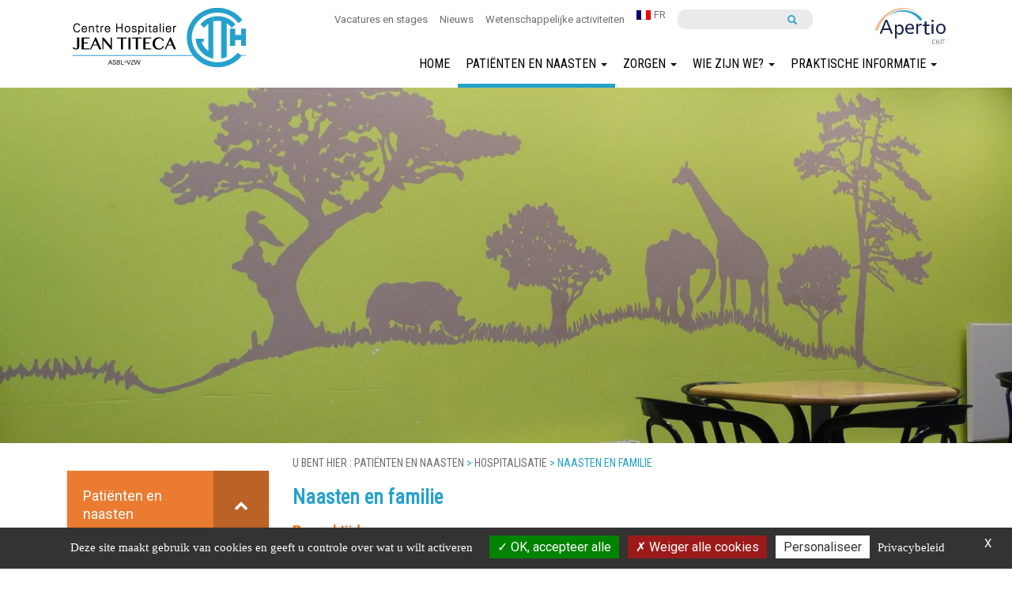

--- FILE ---
content_type: text/html; charset=UTF-8
request_url: https://www.chjt.be/nl/patienten-en-familie/opname/naasten-en-familie/
body_size: 16134
content:
<!DOCTYPE html>
<html lang="nl-NL">
<head>
    <meta http-equiv="content-type" content="text/html; charset=UTF-8" />    
        
    <meta http-equiv="X-UA-Compatible" content="IE=edge">
    <meta name="viewport" content="width=device-width, initial-scale=1">
    <link rel="pingback" href="https://www.chjt.be/xmlrpc.php" />
    <link rel="shortcut icon" href="https://www.chjt.be/wp-content/themes/titeca/img/favicon.png" />
    <meta name='robots' content='index, follow, max-image-preview:large, max-snippet:-1, max-video-preview:-1' />
<link rel="alternate" hreflang="fr-fr" href="https://www.chjt.be/patients-et-proches/hospitalisation/familles-proches/" />
<link rel="alternate" hreflang="nl-nl" href="https://www.chjt.be/nl/patienten-en-familie/opname/naasten-en-familie/" />
<link rel="alternate" hreflang="x-default" href="https://www.chjt.be/patients-et-proches/hospitalisation/familles-proches/" />

	<!-- This site is optimized with the Yoast SEO plugin v26.8 - https://yoast.com/product/yoast-seo-wordpress/ -->
	<title>Naasten en familie - Centre Hospitalier Jean Titeca</title>
	<link rel="canonical" href="https://www.chjt.be/nl/patienten-en-familie/opname/naasten-en-familie/" />
	<meta property="og:locale" content="nl_NL" />
	<meta property="og:type" content="article" />
	<meta property="og:title" content="Naasten en familie - Centre Hospitalier Jean Titeca" />
	<meta property="og:url" content="https://www.chjt.be/nl/patienten-en-familie/opname/naasten-en-familie/" />
	<meta property="og:site_name" content="Centre Hospitalier Jean Titeca" />
	<meta property="article:modified_time" content="2024-09-17T13:19:09+00:00" />
	<meta property="og:image" content="https://www.chjt.be/wp-content/uploads/2017/02/DSC00650-e1487668177184.jpg" />
	<meta property="og:image:width" content="1389" />
	<meta property="og:image:height" content="1006" />
	<meta property="og:image:type" content="image/jpeg" />
	<meta name="twitter:card" content="summary_large_image" />
	<meta name="twitter:label1" content="Geschatte leestijd" />
	<meta name="twitter:data1" content="1 minuut" />
	<script type="application/ld+json" class="yoast-schema-graph">{"@context":"https://schema.org","@graph":[{"@type":"WebPage","@id":"https://www.chjt.be/nl/patienten-en-familie/opname/naasten-en-familie/","url":"https://www.chjt.be/nl/patienten-en-familie/opname/naasten-en-familie/","name":"Naasten en familie - Centre Hospitalier Jean Titeca","isPartOf":{"@id":"https://www.chjt.be/#website"},"primaryImageOfPage":{"@id":"https://www.chjt.be/nl/patienten-en-familie/opname/naasten-en-familie/#primaryimage"},"image":{"@id":"https://www.chjt.be/nl/patienten-en-familie/opname/naasten-en-familie/#primaryimage"},"thumbnailUrl":"https://www.chjt.be/wp-content/uploads/2017/02/DSC00650-e1487668177184.jpg","datePublished":"2024-09-17T07:50:21+00:00","dateModified":"2024-09-17T13:19:09+00:00","breadcrumb":{"@id":"https://www.chjt.be/nl/patienten-en-familie/opname/naasten-en-familie/#breadcrumb"},"inLanguage":"nl-NL","potentialAction":[{"@type":"ReadAction","target":["https://www.chjt.be/nl/patienten-en-familie/opname/naasten-en-familie/"]}]},{"@type":"ImageObject","inLanguage":"nl-NL","@id":"https://www.chjt.be/nl/patienten-en-familie/opname/naasten-en-familie/#primaryimage","url":"https://www.chjt.be/wp-content/uploads/2017/02/DSC00650-e1487668177184.jpg","contentUrl":"https://www.chjt.be/wp-content/uploads/2017/02/DSC00650-e1487668177184.jpg","width":1389,"height":1006},{"@type":"BreadcrumbList","@id":"https://www.chjt.be/nl/patienten-en-familie/opname/naasten-en-familie/#breadcrumb","itemListElement":[{"@type":"ListItem","position":1,"name":"Accueil","item":"https://www.chjt.be/nl/"},{"@type":"ListItem","position":2,"name":"Patiënten en naasten","item":"https://www.chjt.be/nl/patienten-en-familie/"},{"@type":"ListItem","position":3,"name":"Hospitalisatie","item":"https://www.chjt.be/nl/patienten-en-familie/opname/"},{"@type":"ListItem","position":4,"name":"Naasten en familie"}]},{"@type":"WebSite","@id":"https://www.chjt.be/#website","url":"https://www.chjt.be/","name":"Centre Hospitalier Jean Titeca","description":"","potentialAction":[{"@type":"SearchAction","target":{"@type":"EntryPoint","urlTemplate":"https://www.chjt.be/?s={search_term_string}"},"query-input":{"@type":"PropertyValueSpecification","valueRequired":true,"valueName":"search_term_string"}}],"inLanguage":"nl-NL"}]}</script>
	<!-- / Yoast SEO plugin. -->


<link rel="alternate" type="application/rss+xml" title="Centre Hospitalier Jean Titeca &raquo; feed" href="https://www.chjt.be/nl/feed/" />
<link rel="alternate" title="oEmbed (JSON)" type="application/json+oembed" href="https://www.chjt.be/nl/wp-json/oembed/1.0/embed?url=https%3A%2F%2Fwww.chjt.be%2Fnl%2Fpatienten-en-familie%2Fopname%2Fnaasten-en-familie%2F" />
<link rel="alternate" title="oEmbed (XML)" type="text/xml+oembed" href="https://www.chjt.be/nl/wp-json/oembed/1.0/embed?url=https%3A%2F%2Fwww.chjt.be%2Fnl%2Fpatienten-en-familie%2Fopname%2Fnaasten-en-familie%2F&#038;format=xml" />
<style id='wp-img-auto-sizes-contain-inline-css' type='text/css'>
img:is([sizes=auto i],[sizes^="auto," i]){contain-intrinsic-size:3000px 1500px}
/*# sourceURL=wp-img-auto-sizes-contain-inline-css */
</style>
<link rel='stylesheet' id='cf7ic_style-css' href='https://www.chjt.be/wp-content/plugins/contact-form-7-image-captcha/css/cf7ic-style.css?ver=3.3.7' type='text/css' media='all' />
<link rel='stylesheet' id='bootstrap-fa-icon-css' href='https://www.chjt.be/wp-content/plugins/easy-bootstrap-shortcodes/styles/font-awesome.min.css?ver=6.9' type='text/css' media='all' />
<style id='wp-emoji-styles-inline-css' type='text/css'>

	img.wp-smiley, img.emoji {
		display: inline !important;
		border: none !important;
		box-shadow: none !important;
		height: 1em !important;
		width: 1em !important;
		margin: 0 0.07em !important;
		vertical-align: -0.1em !important;
		background: none !important;
		padding: 0 !important;
	}
/*# sourceURL=wp-emoji-styles-inline-css */
</style>
<link rel='stylesheet' id='wp-block-library-css' href='https://www.chjt.be/wp-includes/css/dist/block-library/style.min.css?ver=6.9' type='text/css' media='all' />
<style id='global-styles-inline-css' type='text/css'>
:root{--wp--preset--aspect-ratio--square: 1;--wp--preset--aspect-ratio--4-3: 4/3;--wp--preset--aspect-ratio--3-4: 3/4;--wp--preset--aspect-ratio--3-2: 3/2;--wp--preset--aspect-ratio--2-3: 2/3;--wp--preset--aspect-ratio--16-9: 16/9;--wp--preset--aspect-ratio--9-16: 9/16;--wp--preset--color--black: #000000;--wp--preset--color--cyan-bluish-gray: #abb8c3;--wp--preset--color--white: #ffffff;--wp--preset--color--pale-pink: #f78da7;--wp--preset--color--vivid-red: #cf2e2e;--wp--preset--color--luminous-vivid-orange: #ff6900;--wp--preset--color--luminous-vivid-amber: #fcb900;--wp--preset--color--light-green-cyan: #7bdcb5;--wp--preset--color--vivid-green-cyan: #00d084;--wp--preset--color--pale-cyan-blue: #8ed1fc;--wp--preset--color--vivid-cyan-blue: #0693e3;--wp--preset--color--vivid-purple: #9b51e0;--wp--preset--gradient--vivid-cyan-blue-to-vivid-purple: linear-gradient(135deg,rgb(6,147,227) 0%,rgb(155,81,224) 100%);--wp--preset--gradient--light-green-cyan-to-vivid-green-cyan: linear-gradient(135deg,rgb(122,220,180) 0%,rgb(0,208,130) 100%);--wp--preset--gradient--luminous-vivid-amber-to-luminous-vivid-orange: linear-gradient(135deg,rgb(252,185,0) 0%,rgb(255,105,0) 100%);--wp--preset--gradient--luminous-vivid-orange-to-vivid-red: linear-gradient(135deg,rgb(255,105,0) 0%,rgb(207,46,46) 100%);--wp--preset--gradient--very-light-gray-to-cyan-bluish-gray: linear-gradient(135deg,rgb(238,238,238) 0%,rgb(169,184,195) 100%);--wp--preset--gradient--cool-to-warm-spectrum: linear-gradient(135deg,rgb(74,234,220) 0%,rgb(151,120,209) 20%,rgb(207,42,186) 40%,rgb(238,44,130) 60%,rgb(251,105,98) 80%,rgb(254,248,76) 100%);--wp--preset--gradient--blush-light-purple: linear-gradient(135deg,rgb(255,206,236) 0%,rgb(152,150,240) 100%);--wp--preset--gradient--blush-bordeaux: linear-gradient(135deg,rgb(254,205,165) 0%,rgb(254,45,45) 50%,rgb(107,0,62) 100%);--wp--preset--gradient--luminous-dusk: linear-gradient(135deg,rgb(255,203,112) 0%,rgb(199,81,192) 50%,rgb(65,88,208) 100%);--wp--preset--gradient--pale-ocean: linear-gradient(135deg,rgb(255,245,203) 0%,rgb(182,227,212) 50%,rgb(51,167,181) 100%);--wp--preset--gradient--electric-grass: linear-gradient(135deg,rgb(202,248,128) 0%,rgb(113,206,126) 100%);--wp--preset--gradient--midnight: linear-gradient(135deg,rgb(2,3,129) 0%,rgb(40,116,252) 100%);--wp--preset--font-size--small: 13px;--wp--preset--font-size--medium: 20px;--wp--preset--font-size--large: 36px;--wp--preset--font-size--x-large: 42px;--wp--preset--spacing--20: 0.44rem;--wp--preset--spacing--30: 0.67rem;--wp--preset--spacing--40: 1rem;--wp--preset--spacing--50: 1.5rem;--wp--preset--spacing--60: 2.25rem;--wp--preset--spacing--70: 3.38rem;--wp--preset--spacing--80: 5.06rem;--wp--preset--shadow--natural: 6px 6px 9px rgba(0, 0, 0, 0.2);--wp--preset--shadow--deep: 12px 12px 50px rgba(0, 0, 0, 0.4);--wp--preset--shadow--sharp: 6px 6px 0px rgba(0, 0, 0, 0.2);--wp--preset--shadow--outlined: 6px 6px 0px -3px rgb(255, 255, 255), 6px 6px rgb(0, 0, 0);--wp--preset--shadow--crisp: 6px 6px 0px rgb(0, 0, 0);}:where(.is-layout-flex){gap: 0.5em;}:where(.is-layout-grid){gap: 0.5em;}body .is-layout-flex{display: flex;}.is-layout-flex{flex-wrap: wrap;align-items: center;}.is-layout-flex > :is(*, div){margin: 0;}body .is-layout-grid{display: grid;}.is-layout-grid > :is(*, div){margin: 0;}:where(.wp-block-columns.is-layout-flex){gap: 2em;}:where(.wp-block-columns.is-layout-grid){gap: 2em;}:where(.wp-block-post-template.is-layout-flex){gap: 1.25em;}:where(.wp-block-post-template.is-layout-grid){gap: 1.25em;}.has-black-color{color: var(--wp--preset--color--black) !important;}.has-cyan-bluish-gray-color{color: var(--wp--preset--color--cyan-bluish-gray) !important;}.has-white-color{color: var(--wp--preset--color--white) !important;}.has-pale-pink-color{color: var(--wp--preset--color--pale-pink) !important;}.has-vivid-red-color{color: var(--wp--preset--color--vivid-red) !important;}.has-luminous-vivid-orange-color{color: var(--wp--preset--color--luminous-vivid-orange) !important;}.has-luminous-vivid-amber-color{color: var(--wp--preset--color--luminous-vivid-amber) !important;}.has-light-green-cyan-color{color: var(--wp--preset--color--light-green-cyan) !important;}.has-vivid-green-cyan-color{color: var(--wp--preset--color--vivid-green-cyan) !important;}.has-pale-cyan-blue-color{color: var(--wp--preset--color--pale-cyan-blue) !important;}.has-vivid-cyan-blue-color{color: var(--wp--preset--color--vivid-cyan-blue) !important;}.has-vivid-purple-color{color: var(--wp--preset--color--vivid-purple) !important;}.has-black-background-color{background-color: var(--wp--preset--color--black) !important;}.has-cyan-bluish-gray-background-color{background-color: var(--wp--preset--color--cyan-bluish-gray) !important;}.has-white-background-color{background-color: var(--wp--preset--color--white) !important;}.has-pale-pink-background-color{background-color: var(--wp--preset--color--pale-pink) !important;}.has-vivid-red-background-color{background-color: var(--wp--preset--color--vivid-red) !important;}.has-luminous-vivid-orange-background-color{background-color: var(--wp--preset--color--luminous-vivid-orange) !important;}.has-luminous-vivid-amber-background-color{background-color: var(--wp--preset--color--luminous-vivid-amber) !important;}.has-light-green-cyan-background-color{background-color: var(--wp--preset--color--light-green-cyan) !important;}.has-vivid-green-cyan-background-color{background-color: var(--wp--preset--color--vivid-green-cyan) !important;}.has-pale-cyan-blue-background-color{background-color: var(--wp--preset--color--pale-cyan-blue) !important;}.has-vivid-cyan-blue-background-color{background-color: var(--wp--preset--color--vivid-cyan-blue) !important;}.has-vivid-purple-background-color{background-color: var(--wp--preset--color--vivid-purple) !important;}.has-black-border-color{border-color: var(--wp--preset--color--black) !important;}.has-cyan-bluish-gray-border-color{border-color: var(--wp--preset--color--cyan-bluish-gray) !important;}.has-white-border-color{border-color: var(--wp--preset--color--white) !important;}.has-pale-pink-border-color{border-color: var(--wp--preset--color--pale-pink) !important;}.has-vivid-red-border-color{border-color: var(--wp--preset--color--vivid-red) !important;}.has-luminous-vivid-orange-border-color{border-color: var(--wp--preset--color--luminous-vivid-orange) !important;}.has-luminous-vivid-amber-border-color{border-color: var(--wp--preset--color--luminous-vivid-amber) !important;}.has-light-green-cyan-border-color{border-color: var(--wp--preset--color--light-green-cyan) !important;}.has-vivid-green-cyan-border-color{border-color: var(--wp--preset--color--vivid-green-cyan) !important;}.has-pale-cyan-blue-border-color{border-color: var(--wp--preset--color--pale-cyan-blue) !important;}.has-vivid-cyan-blue-border-color{border-color: var(--wp--preset--color--vivid-cyan-blue) !important;}.has-vivid-purple-border-color{border-color: var(--wp--preset--color--vivid-purple) !important;}.has-vivid-cyan-blue-to-vivid-purple-gradient-background{background: var(--wp--preset--gradient--vivid-cyan-blue-to-vivid-purple) !important;}.has-light-green-cyan-to-vivid-green-cyan-gradient-background{background: var(--wp--preset--gradient--light-green-cyan-to-vivid-green-cyan) !important;}.has-luminous-vivid-amber-to-luminous-vivid-orange-gradient-background{background: var(--wp--preset--gradient--luminous-vivid-amber-to-luminous-vivid-orange) !important;}.has-luminous-vivid-orange-to-vivid-red-gradient-background{background: var(--wp--preset--gradient--luminous-vivid-orange-to-vivid-red) !important;}.has-very-light-gray-to-cyan-bluish-gray-gradient-background{background: var(--wp--preset--gradient--very-light-gray-to-cyan-bluish-gray) !important;}.has-cool-to-warm-spectrum-gradient-background{background: var(--wp--preset--gradient--cool-to-warm-spectrum) !important;}.has-blush-light-purple-gradient-background{background: var(--wp--preset--gradient--blush-light-purple) !important;}.has-blush-bordeaux-gradient-background{background: var(--wp--preset--gradient--blush-bordeaux) !important;}.has-luminous-dusk-gradient-background{background: var(--wp--preset--gradient--luminous-dusk) !important;}.has-pale-ocean-gradient-background{background: var(--wp--preset--gradient--pale-ocean) !important;}.has-electric-grass-gradient-background{background: var(--wp--preset--gradient--electric-grass) !important;}.has-midnight-gradient-background{background: var(--wp--preset--gradient--midnight) !important;}.has-small-font-size{font-size: var(--wp--preset--font-size--small) !important;}.has-medium-font-size{font-size: var(--wp--preset--font-size--medium) !important;}.has-large-font-size{font-size: var(--wp--preset--font-size--large) !important;}.has-x-large-font-size{font-size: var(--wp--preset--font-size--x-large) !important;}
/*# sourceURL=global-styles-inline-css */
</style>

<style id='classic-theme-styles-inline-css' type='text/css'>
/*! This file is auto-generated */
.wp-block-button__link{color:#fff;background-color:#32373c;border-radius:9999px;box-shadow:none;text-decoration:none;padding:calc(.667em + 2px) calc(1.333em + 2px);font-size:1.125em}.wp-block-file__button{background:#32373c;color:#fff;text-decoration:none}
/*# sourceURL=/wp-includes/css/classic-themes.min.css */
</style>
<link rel='stylesheet' id='contact-form-7-css' href='https://www.chjt.be/wp-content/plugins/contact-form-7/includes/css/styles.css?ver=6.1.4' type='text/css' media='all' />
<link rel='stylesheet' id='flat-preloader-css' href='https://www.chjt.be/wp-content/plugins/flat-preloader/assets/css/flat-preloader-public.css?ver=1.16.0' type='text/css' media='all' />
<link rel='stylesheet' id='wpml-legacy-dropdown-0-css' href='https://www.chjt.be/wp-content/plugins/sitepress-multilingual-cms/templates/language-switchers/legacy-dropdown/style.min.css?ver=1' type='text/css' media='all' />
<style id='wpml-legacy-dropdown-0-inline-css' type='text/css'>
.wpml-ls-statics-shortcode_actions{background-color:#eeeeee;}.wpml-ls-statics-shortcode_actions, .wpml-ls-statics-shortcode_actions .wpml-ls-sub-menu, .wpml-ls-statics-shortcode_actions a {border-color:#cdcdcd;}.wpml-ls-statics-shortcode_actions a, .wpml-ls-statics-shortcode_actions .wpml-ls-sub-menu a, .wpml-ls-statics-shortcode_actions .wpml-ls-sub-menu a:link, .wpml-ls-statics-shortcode_actions li:not(.wpml-ls-current-language) .wpml-ls-link, .wpml-ls-statics-shortcode_actions li:not(.wpml-ls-current-language) .wpml-ls-link:link {color:#444444;background-color:#ffffff;}.wpml-ls-statics-shortcode_actions .wpml-ls-sub-menu a:hover,.wpml-ls-statics-shortcode_actions .wpml-ls-sub-menu a:focus, .wpml-ls-statics-shortcode_actions .wpml-ls-sub-menu a:link:hover, .wpml-ls-statics-shortcode_actions .wpml-ls-sub-menu a:link:focus {color:#000000;background-color:#eeeeee;}.wpml-ls-statics-shortcode_actions .wpml-ls-current-language > a {color:#444444;background-color:#ffffff;}.wpml-ls-statics-shortcode_actions .wpml-ls-current-language:hover>a, .wpml-ls-statics-shortcode_actions .wpml-ls-current-language>a:focus {color:#000000;background-color:#eeeeee;}
/*# sourceURL=wpml-legacy-dropdown-0-inline-css */
</style>
<link rel='stylesheet' id='wpml-menu-item-0-css' href='https://www.chjt.be/wp-content/plugins/sitepress-multilingual-cms/templates/language-switchers/menu-item/style.min.css?ver=1' type='text/css' media='all' />
<link rel='stylesheet' id='slicknav.css-css' href='https://www.chjt.be/wp-content/themes/titeca/css//slicknav.css' type='text/css' media='all' />
<link rel='stylesheet' id='bootstrap.css-css' href='https://www.chjt.be/wp-content/themes/devdmbootstrap3/css/bootstrap.css?ver=1' type='text/css' media='all' />
<link rel='stylesheet' id='jquery.skidder.css-css' href='https://www.chjt.be/wp-content/themes/titeca/css//jquery.skidder.css' type='text/css' media='all' />
<link rel='stylesheet' id='titeca.css-css' href='https://www.chjt.be/wp-content/themes/titeca/css//titeca.css?ver=1.1' type='text/css' media='all' />
<link rel='stylesheet' id='stylesheet-css' href='https://www.chjt.be/wp-content/themes/titeca/style.css?ver=1' type='text/css' media='all' />
<link rel='stylesheet' id='slb_core-css' href='https://www.chjt.be/wp-content/plugins/simple-lightbox/client/css/app.css?ver=2.9.4' type='text/css' media='all' />
<link rel='stylesheet' id='wp-pagenavi-css' href='https://www.chjt.be/wp-content/plugins/wp-pagenavi/pagenavi-css.css?ver=2.70' type='text/css' media='all' />
<link rel='stylesheet' id='ebs_dynamic_css-css' href='https://www.chjt.be/wp-content/plugins/easy-bootstrap-shortcodes/styles/ebs_dynamic_css.php?ver=6.9' type='text/css' media='all' />
<link rel='stylesheet' id='bellows-css' href='https://www.chjt.be/wp-content/plugins/bellows-accordion-menu/assets/css/bellows.min.css?ver=1.4.4' type='text/css' media='all' />
<link rel='stylesheet' id='bellows-grey-material-css' href='https://www.chjt.be/wp-content/plugins/bellows-accordion-menu/assets/css/skins/grey-material.css?ver=1.4.4' type='text/css' media='all' />
<script type="text/javascript" src="https://www.chjt.be/wp-includes/js/jquery/jquery.min.js?ver=3.7.1" id="jquery-core-js"></script>
<script type="text/javascript" src="https://www.chjt.be/wp-includes/js/jquery/jquery-migrate.min.js?ver=3.4.1" id="jquery-migrate-js"></script>
<script type="text/javascript" src="https://www.chjt.be/wp-content/plugins/sitepress-multilingual-cms/templates/language-switchers/legacy-dropdown/script.min.js?ver=1" id="wpml-legacy-dropdown-0-js"></script>
<script type="text/javascript" src="https://www.chjt.be/wp-content/themes/titeca/js/jquery.slicknav.min.js?ver=6.9" id="jquery.slicknav-js"></script>
<script type="text/javascript" src="https://www.chjt.be/wp-content/themes/titeca/js/jquery.skidder.js?ver=6.9" id="jquery.skidder-js"></script>
<script type="text/javascript" src="https://www.chjt.be/wp-content/themes/titeca/js/imagesloaded.js?ver=6.9" id="imagesloaded-1-js"></script>
<script type="text/javascript" src="https://www.chjt.be/wp-content/themes/titeca/js/smartresize.js?ver=6.9" id="smartresize-js"></script>
<script type="text/javascript" src="https://www.chjt.be/wp-content/themes/titeca/js/jquery.matchHeight-min.js?ver=6.9" id="jquery.matchHeight-js"></script>
<script type="text/javascript" src="https://www.chjt.be/wp-content/themes/titeca/js/jquery.jcarousel.min.js?ver=6.9" id="jquery.jcarousel-js"></script>
<script type="text/javascript" src="https://www.chjt.be/wp-content/themes/titeca/js/titeca.js?ver=1.1" id="titeca.js-js"></script>
<script type="text/javascript" src="https://www.chjt.be/wp-content/themes/titeca/js/bootstrap3-typeahead.min.js?ver=6.9" id="bootstrap3-typeahead-js"></script>
<link rel="https://api.w.org/" href="https://www.chjt.be/nl/wp-json/" /><link rel="alternate" title="JSON" type="application/json" href="https://www.chjt.be/nl/wp-json/wp/v2/pages/1543" /><link rel="EditURI" type="application/rsd+xml" title="RSD" href="https://www.chjt.be/xmlrpc.php?rsd" />
<meta name="generator" content="WordPress 6.9" />
<link rel='shortlink' href='https://www.chjt.be/nl/?p=1543' />
<meta name="generator" content="WPML ver:4.8.6 stt:39,4;" />
<style id="bellows-custom-generated-css">
/* Status: Loaded from Transient */

</style><link rel="apple-touch-icon" sizes="72x72" href="/wp-content/uploads/fbrfg/apple-touch-icon.png">
<link rel="icon" type="image/png" href="/wp-content/uploads/fbrfg/favicon-32x32.png" sizes="32x32">
<link rel="icon" type="image/png" href="/wp-content/uploads/fbrfg/favicon-16x16.png" sizes="16x16">
<link rel="manifest" href="/wp-content/uploads/fbrfg/manifest.json">
<link rel="mask-icon" href="/wp-content/uploads/fbrfg/safari-pinned-tab.svg" color="#5bbad5">
<link rel="shortcut icon" href="/wp-content/uploads/fbrfg/favicon.ico">
<meta name="msapplication-config" content="/wp-content/uploads/fbrfg/browserconfig.xml">
<meta name="theme-color" content="#ffffff">            <style>
               .custom-header-text-color { color: #000 }
            </style>
    	<div id="flat-preloader-overlay" class="fpo-default">
		
		<img src="https://www.chjt.be/wp-content/plugins/flat-preloader/assets/img/flat/flat_9.gif" alt="">
		<small></small>

			</div>
	 <!-- HTML5 Shim and Respond.js IE8 support of HTML5 elements and media queries -->
    <!-- WARNING: Respond.js doesn't work if you view the page via file:// -->
    <!--[if lt IE 9]>
      <script src="https://oss.maxcdn.com/libs/html5shiv/3.7.0/html5shiv.js"></script>
      <script src="https://oss.maxcdn.com/libs/respond.js/1.4.2/respond.min.js"></script>
    <![endif]-->   	
</head>
<body class="wp-singular page-template-default page page-id-1543 page-child parent-pageid-1533 wp-theme-devdmbootstrap3 wp-child-theme-titeca flat-preloader-active">
    <div class="headerContent ">
        <div class="container">
            <div class="row">
                <div class="col-md-3 col-xs-12 col-sm-12 text-center logotop">
					                    <a href="https://www.chjt.be/nl/" tilte="Centre Hospitalier Jean Titeca">
                        <img src="https://www.chjt.be/wp-content/themes/titeca/img/logo_chjt.png" class=""  alt="Centre Hospitalier Jean Titeca" title="Centre Hospitalier Jean Titeca" />
                    </a>
                </div>
                <div class="col-md-9 col-xs-12 col-sm-12">
                    <div class="row">
                        <div class="col-md-12">
                            <div id="header_top">
                                <div class="row">
                                    <div class="col-md-10 col-xs-12 text-center hidden-xs hidden-sm">
                                            <ul id="menu-menu-top-nl" class="menu-area"><li id="menu-item-3312" class="menu-item menu-item-type-custom menu-item-object-custom menu-item-3312"><a href="http://job.chjt.be/ALLYN_RECRUT_WEB">Vacatures en stages</a></li>
<li id="menu-item-3313" class="menu-item menu-item-type-post_type menu-item-object-page menu-item-3313"><a href="https://www.chjt.be/nl/actualiteit/">Nieuws</a></li>
<li id="menu-item-3314" class="menu-item menu-item-type-post_type menu-item-object-page menu-item-3314"><a href="https://www.chjt.be/nl/wie-zijn-we/wetenschappelijke-activiteiten/">Wetenschappelijke activiteiten</a></li>
<li id="menu-item-wpml-ls-5-fr" class="menu-item-language menu-item wpml-ls-slot-5 wpml-ls-item wpml-ls-item-fr wpml-ls-menu-item wpml-ls-first-item wpml-ls-last-item menu-item-type-wpml_ls_menu_item menu-item-object-wpml_ls_menu_item menu-item-wpml-ls-5-fr"><a href="https://www.chjt.be/patients-et-proches/hospitalisation/familles-proches/" title="Overschakelen naar FR" aria-label="Overschakelen naar FR" role="menuitem"><img
            class="wpml-ls-flag"
            src="https://www.chjt.be/wp-content/plugins/sitepress-multilingual-cms/res/flags/fr.png"
            alt=""
            
            
    /><span class="wpml-ls-native" lang="fr">FR</span></a></li>
<li class="menu-item-search">
        <form method="get" class="form-inline" role="form" action="https://www.chjt.be/nl/">        
            <div class="input-group">                                           
                <input type="text" value="" required="required" class="form-control" name="s" id="s">
                <span class="input-group-btn">
                    <button type="submit" class="btn btn-default"><span class="glyphicon glyphicon-search"></span></button>
                </span>
            </div>    
        </form></li></ul>                                      </div>
                                    <div  class="col-md-2 col-xs-12 col-sm-12 text-center hidden-xs hidden-sm">
                                        <a href="https://apertio.be/nl" target="_blank"><img src="https://www.chjt.be/wp-content/themes/titeca/img/apertio.svg" /></a>
                                    </div>
                                </div>
                            </div>

                            <div id="header_bottom" class="pull-right hidden-sm">
                                <!--<div class="hidden-lg hidden-md lang_xs"> </div>-->
                                                            
                                <nav class="navbar navbar-default" role="navigation">
                                        
                                                       
                                    <div class="collapse navbar-collapse navbar-1-collapse"><ul id="menu-menu-principal" class="nav navbar-nav"><li class="menu-item menu-item-type-post_type menu-item-object-page menu-item-home menu-item-25"><a title="Home" href="https://www.chjt.be/nl/">Home</a></li>
<li class="menu-item menu-item-type-post_type menu-item-object-page current-page-ancestor current-menu-ancestor current_page_ancestor menu-item-has-children menu-item-46 dropdown"><a class="dropdown-toggle" title="Patiënten en naasten" href="#" data-toggle="dropdown" aria-haspopup="true">Patiënten en naasten <span class="caret"></span></a>
<ul role="menu" class=" dropdown-menu">
	<li class="menu-item menu-item-type-post_type menu-item-object-page current-page-ancestor current-menu-ancestor current-menu-parent current-page-parent current_page_parent current_page_ancestor menu-item-has-children menu-item-269 dropdown dropdown-submenu"><a class="nolink" href="#">Hospitalisatie</a>
	<ul role="menu" class=" dropdown-menu">
		<li class="menu-item menu-item-type-post_type menu-item-object-page menu-item-273"><a title="Patiëntenpopulatie" href="https://www.chjt.be/nl/patienten-en-familie/opname/patientenbestand/">Patiëntenpopulatie</a></li>
		<li class="menu-item menu-item-type-post_type menu-item-object-page menu-item-41"><a title="Opname" href="https://www.chjt.be/nl/patienten-en-familie/opname/admission/">Opname</a></li>
		<li class="menu-item menu-item-type-post_type menu-item-object-page menu-item-40"><a title="Behandeling" href="https://www.chjt.be/nl/patienten-en-familie/opname/zorgverstrekking/">Behandeling</a></li>
		<li class="menu-item menu-item-type-post_type menu-item-object-page menu-item-has-children menu-item-299 dropdown"><a href="https://www.chjt.be/nl/patienten-en-familie/opname/onze-zorgeenheden/">Onze zorgeenheden</a></li>
		<li class="menu-item menu-item-type-post_type menu-item-object-page current-menu-item page_item page-item-1543 current_page_item menu-item-572 active"><a title="Naasten en familie" href="https://www.chjt.be/nl/patienten-en-familie/opname/naasten-en-familie/">Naasten en familie</a></li>
		<li class="menu-item menu-item-type-post_type menu-item-object-page menu-item-3403"><a title="Bemiddeling" href="https://www.chjt.be/nl/patienten-en-familie/opname/bemiddeling/">Bemiddeling</a></li>
	</ul>
</li>
	<li class="menu-item menu-item-type-post_type menu-item-object-page menu-item-279"><a title="Raadplegingen" href="https://www.chjt.be/nl/patienten-en-familie/raadplegingen/">Raadplegingen</a></li>
	<li class="menu-item menu-item-type-post_type menu-item-object-page menu-item-has-children menu-item-278 dropdown dropdown-submenu"><a class="nolink" href="#">Mobiele teams</a>
	<ul role="menu" class=" dropdown-menu">
		<li class="menu-item menu-item-type-post_type menu-item-object-page menu-item-2476"><a title="TELA" href="https://www.chjt.be/nl/patienten-en-familie/mobiele-teams/tela/">TELA</a></li>
		<li class="menu-item menu-item-type-post_type menu-item-object-page menu-item-2475"><a title="EOLIA" href="https://www.chjt.be/nl/patienten-en-familie/mobiele-teams/eolia/">EOLIA</a></li>
		<li class="menu-item menu-item-type-post_type menu-item-object-page menu-item-2474"><a title="MAYA" href="https://www.chjt.be/nl/patienten-en-familie/mobiele-teams/maya/">MAYA</a></li>
		<li class="menu-item menu-item-type-post_type menu-item-object-page menu-item-3024"><a title="ATOME" href="https://www.chjt.be/nl/patienten-en-familie/mobiele-teams/atome/">ATOME</a></li>
		<li class="menu-item menu-item-type-post_type menu-item-object-page menu-item-3976"><a title="Het ambulante team &quot;intensivering&quot; Karavelle" href="https://www.chjt.be/nl/patienten-en-familie/mobiele-teams/karavelle/">Het ambulante team &#8220;intensivering&#8221; Karavelle</a></li>
	</ul>
</li>
	<li class="menu-item menu-item-type-post_type menu-item-object-page menu-item-has-children menu-item-2261 dropdown dropdown-submenu"><a class="nolink" href="#">PVT</a>
	<ul role="menu" class=" dropdown-menu">
		<li class="menu-item menu-item-type-post_type menu-item-object-page menu-item-2264"><a title="Opname" href="https://www.chjt.be/nl/pvt/opname/">Opname</a></li>
		<li class="menu-item menu-item-type-post_type menu-item-object-page menu-item-2263"><a title="Het therapeutisch project" href="https://www.chjt.be/nl/pvt/het-therapeutisch-project/">Het therapeutisch project</a></li>
		<li class="menu-item menu-item-type-post_type menu-item-object-page menu-item-2262"><a title="Bezoeken / contact opnemen met een bewoner" href="https://www.chjt.be/nl/pvt/bezoeken-contact-opnemen-met-een-bewoner/">Bezoeken / contact opnemen met een bewoner</a></li>
		<li class="menu-item menu-item-type-post_type menu-item-object-page menu-item-3402"><a title="Bemiddeling" href="https://www.chjt.be/nl/patienten-en-familie/opname/bemiddeling/">Bemiddeling</a></li>
	</ul>
</li>
</ul>
</li>
<li class="menu-item menu-item-type-post_type menu-item-object-page menu-item-has-children menu-item-45 dropdown"><a class="dropdown-toggle" title="Zorgen" href="#" data-toggle="dropdown" aria-haspopup="true">Zorgen <span class="caret"></span></a>
<ul role="menu" class=" dropdown-menu">
	<li class="menu-item menu-item-type-post_type menu-item-object-page menu-item-501"><a title="Geschiedenis" href="https://www.chjt.be/nl/zorggemeenschap/geschiedenis/">Geschiedenis</a></li>
	<li class="menu-item menu-item-type-post_type menu-item-object-page menu-item-500"><a title="Opdrachten" href="https://www.chjt.be/nl/zorggemeenschap/opdrachten/">Opdrachten</a></li>
</ul>
</li>
<li class="menu-item menu-item-type-post_type menu-item-object-page menu-item-has-children menu-item-44 dropdown"><a class="dropdown-toggle" title="Wie zijn we?" href="#" data-toggle="dropdown" aria-haspopup="true">Wie zijn we? <span class="caret"></span></a>
<ul role="menu" class=" dropdown-menu">
	<li class="menu-item menu-item-type-post_type menu-item-object-page menu-item-926"><a title="Opdracht en visie" href="https://www.chjt.be/nl/wie-zijn-we/missie-visie/">Opdracht en visie</a></li>
	<li class="menu-item menu-item-type-post_type menu-item-object-page menu-item-4173"><a title="Reden van bestaan en waarden" href="https://www.chjt.be/nl/wie-zijn-we/raison-detre-valeurs/">Reden van bestaan en waarden</a></li>
	<li class="menu-item menu-item-type-post_type menu-item-object-page menu-item-518"><a title="Organogram" href="https://www.chjt.be/nl/wie-zijn-we/organogram/">Organogram</a></li>
	<li class="menu-item menu-item-type-post_type menu-item-object-page menu-item-510"><a title="Beheerscomités" href="https://www.chjt.be/nl/wie-zijn-we/beheercomites/">Beheerscomités</a></li>
	<li class="menu-item menu-item-type-post_type menu-item-object-page menu-item-517"><a title="Jaarlijks activiteitenverslag" href="https://www.chjt.be/nl/wie-zijn-we/jaarverslag/">Jaarlijks activiteitenverslag</a></li>
	<li class="menu-item menu-item-type-post_type menu-item-object-page menu-item-1897"><a title="Wetenschappelijke activiteiten" href="https://www.chjt.be/nl/wie-zijn-we/wetenschappelijke-activiteiten/">Wetenschappelijke activiteiten</a></li>
</ul>
</li>
<li class="menu-item menu-item-type-post_type menu-item-object-page menu-item-has-children menu-item-265 dropdown"><a class="dropdown-toggle" title="Praktische informatie" href="#" data-toggle="dropdown" aria-haspopup="true">Praktische informatie <span class="caret"></span></a>
<ul role="menu" class=" dropdown-menu">
	<li class="menu-item menu-item-type-post_type menu-item-object-page menu-item-1019"><a title="Algemene gegevens - Toegang" href="https://www.chjt.be/nl/praktische-info/algemeen-contact-bereikbaarheid/">Algemene gegevens &#8211; Toegang</a></li>
	<li class="menu-item menu-item-type-post_type menu-item-object-page menu-item-547"><a title="Contactpersonen administratie" href="https://www.chjt.be/nl/praktische-info/administratieve-contacten/">Contactpersonen administratie</a></li>
	<li class="menu-item menu-item-type-post_type menu-item-object-page menu-item-546"><a title="Contactpersonen medische dienst en verpleging" href="https://www.chjt.be/nl/praktische-info/medisch-zorg-contacten/">Contactpersonen medische dienst en verpleging</a></li>
	<li class="menu-item menu-item-type-post_type menu-item-object-page menu-item-1235"><a title="Een ziekenhuis verankerd in de wijk" href="https://www.chjt.be/nl/praktische-info/een-ziekenhuis-hopital-ancre-quartier/">Een ziekenhuis verankerd in de wijk</a></li>
	<li class="menu-item menu-item-type-post_type menu-item-object-page menu-item-2762"><a title="Bescherming van persoonsgegevens" href="https://www.chjt.be/nl/bescherming-van-persoonsgegevens/">Bescherming van persoonsgegevens</a></li>
	<li class="menu-item menu-item-type-post_type menu-item-object-page menu-item-4229"><a title="Strategie kwaliteit - veiligheid" href="https://www.chjt.be/nl/praktische-info/qualite-et-securite-des-soins/">Strategie kwaliteit &#8211; veiligheid</a></li>
</ul>
</li>
</ul></div>                       
                    </nav>                                                                                                                                                                                                            
       
 <div class="page_mobile_menu"><ul id="mobile_menu" class="menu"><li id="menu-item-25" class="menu-item menu-item-type-post_type menu-item-object-page menu-item-home menu-item-25"><a href="https://www.chjt.be/nl/">Home</a></li>
<li id="menu-item-46" class="menu-item menu-item-type-post_type menu-item-object-page current-page-ancestor current-menu-ancestor current_page_ancestor menu-item-has-children menu-item-46"><a href="https://www.chjt.be/nl/patienten-en-familie/">Patiënten en naasten</a>
<ul class="sub-menu">
	<li id="menu-item-269" class="menu-item menu-item-type-post_type menu-item-object-page current-page-ancestor current-menu-ancestor current-menu-parent current-page-parent current_page_parent current_page_ancestor menu-item-has-children menu-item-269"><a href="https://www.chjt.be/nl/patienten-en-familie/opname/">Hospitalisatie</a>
	<ul class="sub-menu">
		<li id="menu-item-273" class="menu-item menu-item-type-post_type menu-item-object-page menu-item-273"><a href="https://www.chjt.be/nl/patienten-en-familie/opname/patientenbestand/">Patiëntenpopulatie</a></li>
		<li id="menu-item-41" class="menu-item menu-item-type-post_type menu-item-object-page menu-item-41"><a href="https://www.chjt.be/nl/patienten-en-familie/opname/admission/">Opname</a></li>
		<li id="menu-item-40" class="menu-item menu-item-type-post_type menu-item-object-page menu-item-40"><a href="https://www.chjt.be/nl/patienten-en-familie/opname/zorgverstrekking/">Behandeling</a></li>
		<li id="menu-item-299" class="menu-item menu-item-type-post_type menu-item-object-page menu-item-has-children menu-item-299"><a href="https://www.chjt.be/nl/patienten-en-familie/opname/onze-zorgeenheden/">Onze zorgeenheden</a>
		<ul class="sub-menu">
			<li id="menu-item-2558" class="menu-item menu-item-type-post_type menu-item-object-page menu-item-2558"><a href="https://www.chjt.be/nl/patienten-en-familie/opname/onze-zorgeenheden/alize/">ALIZE</a></li>
			<li id="menu-item-2555" class="menu-item menu-item-type-post_type menu-item-object-page menu-item-2555"><a href="https://www.chjt.be/nl/patienten-en-familie/opname/onze-zorgeenheden/hegoa/">HEGOA</a></li>
			<li id="menu-item-2552" class="menu-item menu-item-type-post_type menu-item-object-page menu-item-2552"><a href="https://www.chjt.be/nl/patienten-en-familie/opname/onze-zorgeenheden/atlas/">ATLAS</a></li>
			<li id="menu-item-2557" class="menu-item menu-item-type-post_type menu-item-object-page menu-item-2557"><a href="https://www.chjt.be/nl/patienten-en-familie/opname/onze-zorgeenheden/azur/">AZUR</a></li>
			<li id="menu-item-2556" class="menu-item menu-item-type-post_type menu-item-object-page menu-item-2556"><a href="https://www.chjt.be/nl/patienten-en-familie/opname/onze-zorgeenheden/eole/">EOLE</a></li>
			<li id="menu-item-2554" class="menu-item menu-item-type-post_type menu-item-object-page menu-item-2554"><a href="https://www.chjt.be/nl/patienten-en-familie/opname/onze-zorgeenheden/karibu-en-kallima/">KARIBU EN KALLIMA</a></li>
			<li id="menu-item-2553" class="menu-item menu-item-type-post_type menu-item-object-page menu-item-2553"><a href="https://www.chjt.be/nl/patienten-en-familie/opname/onze-zorgeenheden/les-bambous/">LES BAMBOUS</a></li>
			<li id="menu-item-2551" class="menu-item menu-item-type-post_type menu-item-object-page menu-item-2551"><a href="https://www.chjt.be/nl/patienten-en-familie/opname/onze-zorgeenheden/les-oliviers/">Unité HIC &#8211; LES OLIVIERS</a></li>
			<li id="menu-item-3442" class="menu-item menu-item-type-post_type menu-item-object-page menu-item-3442"><a href="https://www.chjt.be/nl/patienten-en-familie/opname/onze-zorgeenheden/ukuma/">UKUMA</a></li>
		</ul>
</li>
		<li id="menu-item-572" class="menu-item menu-item-type-post_type menu-item-object-page current-menu-item page_item page-item-1543 current_page_item menu-item-572"><a href="https://www.chjt.be/nl/patienten-en-familie/opname/naasten-en-familie/" aria-current="page">Naasten en familie</a></li>
		<li id="menu-item-3403" class="menu-item menu-item-type-post_type menu-item-object-page menu-item-3403"><a href="https://www.chjt.be/nl/patienten-en-familie/opname/bemiddeling/">Bemiddeling</a></li>
	</ul>
</li>
	<li id="menu-item-279" class="menu-item menu-item-type-post_type menu-item-object-page menu-item-279"><a href="https://www.chjt.be/nl/patienten-en-familie/raadplegingen/">Raadplegingen</a></li>
	<li id="menu-item-278" class="menu-item menu-item-type-post_type menu-item-object-page menu-item-has-children menu-item-278"><a href="https://www.chjt.be/nl/patienten-en-familie/mobiele-teams/">Mobiele teams</a>
	<ul class="sub-menu">
		<li id="menu-item-2476" class="menu-item menu-item-type-post_type menu-item-object-page menu-item-2476"><a href="https://www.chjt.be/nl/patienten-en-familie/mobiele-teams/tela/">TELA</a></li>
		<li id="menu-item-2475" class="menu-item menu-item-type-post_type menu-item-object-page menu-item-2475"><a href="https://www.chjt.be/nl/patienten-en-familie/mobiele-teams/eolia/">EOLIA</a></li>
		<li id="menu-item-2474" class="menu-item menu-item-type-post_type menu-item-object-page menu-item-2474"><a href="https://www.chjt.be/nl/patienten-en-familie/mobiele-teams/maya/">MAYA</a></li>
		<li id="menu-item-3024" class="menu-item menu-item-type-post_type menu-item-object-page menu-item-3024"><a href="https://www.chjt.be/nl/patienten-en-familie/mobiele-teams/atome/">ATOME</a></li>
		<li id="menu-item-3976" class="menu-item menu-item-type-post_type menu-item-object-page menu-item-3976"><a href="https://www.chjt.be/nl/patienten-en-familie/mobiele-teams/karavelle/">Het ambulante team &#8220;intensivering&#8221; Karavelle</a></li>
	</ul>
</li>
	<li id="menu-item-2261" class="menu-item menu-item-type-post_type menu-item-object-page menu-item-has-children menu-item-2261"><a href="https://www.chjt.be/nl/pvt/">PVT</a>
	<ul class="sub-menu">
		<li id="menu-item-2264" class="menu-item menu-item-type-post_type menu-item-object-page menu-item-2264"><a href="https://www.chjt.be/nl/pvt/opname/">Opname</a></li>
		<li id="menu-item-2263" class="menu-item menu-item-type-post_type menu-item-object-page menu-item-2263"><a href="https://www.chjt.be/nl/pvt/het-therapeutisch-project/">Het therapeutisch project</a></li>
		<li id="menu-item-2262" class="menu-item menu-item-type-post_type menu-item-object-page menu-item-2262"><a href="https://www.chjt.be/nl/pvt/bezoeken-contact-opnemen-met-een-bewoner/">Bezoeken / contact opnemen met een bewoner</a></li>
		<li id="menu-item-3402" class="menu-item menu-item-type-post_type menu-item-object-page menu-item-3402"><a href="https://www.chjt.be/nl/patienten-en-familie/opname/bemiddeling/">Bemiddeling</a></li>
	</ul>
</li>
</ul>
</li>
<li id="menu-item-45" class="menu-item menu-item-type-post_type menu-item-object-page menu-item-has-children menu-item-45"><a href="https://www.chjt.be/nl/zorggemeenschap/">Zorgen</a>
<ul class="sub-menu">
	<li id="menu-item-501" class="menu-item menu-item-type-post_type menu-item-object-page menu-item-501"><a href="https://www.chjt.be/nl/zorggemeenschap/geschiedenis/">Geschiedenis</a></li>
	<li id="menu-item-500" class="menu-item menu-item-type-post_type menu-item-object-page menu-item-500"><a href="https://www.chjt.be/nl/zorggemeenschap/opdrachten/">Opdrachten</a></li>
</ul>
</li>
<li id="menu-item-44" class="menu-item menu-item-type-post_type menu-item-object-page menu-item-has-children menu-item-44"><a href="https://www.chjt.be/nl/wie-zijn-we/">Wie zijn we?</a>
<ul class="sub-menu">
	<li id="menu-item-926" class="menu-item menu-item-type-post_type menu-item-object-page menu-item-926"><a href="https://www.chjt.be/nl/wie-zijn-we/missie-visie/">Opdracht en visie</a></li>
	<li id="menu-item-4173" class="menu-item menu-item-type-post_type menu-item-object-page menu-item-4173"><a href="https://www.chjt.be/nl/wie-zijn-we/raison-detre-valeurs/">Reden van bestaan en waarden</a></li>
	<li id="menu-item-518" class="menu-item menu-item-type-post_type menu-item-object-page menu-item-518"><a href="https://www.chjt.be/nl/wie-zijn-we/organogram/">Organogram</a></li>
	<li id="menu-item-510" class="menu-item menu-item-type-post_type menu-item-object-page menu-item-510"><a href="https://www.chjt.be/nl/wie-zijn-we/beheercomites/">Beheerscomités</a></li>
	<li id="menu-item-517" class="menu-item menu-item-type-post_type menu-item-object-page menu-item-517"><a href="https://www.chjt.be/nl/wie-zijn-we/jaarverslag/">Jaarlijks activiteitenverslag</a></li>
	<li id="menu-item-1897" class="menu-item menu-item-type-post_type menu-item-object-page menu-item-1897"><a href="https://www.chjt.be/nl/wie-zijn-we/wetenschappelijke-activiteiten/">Wetenschappelijke activiteiten</a></li>
</ul>
</li>
<li id="menu-item-265" class="menu-item menu-item-type-post_type menu-item-object-page menu-item-has-children menu-item-265"><a href="https://www.chjt.be/nl/praktische-info/">Praktische informatie</a>
<ul class="sub-menu">
	<li id="menu-item-1019" class="menu-item menu-item-type-post_type menu-item-object-page menu-item-1019"><a href="https://www.chjt.be/nl/praktische-info/algemeen-contact-bereikbaarheid/">Algemene gegevens &#8211; Toegang</a></li>
	<li id="menu-item-547" class="menu-item menu-item-type-post_type menu-item-object-page menu-item-547"><a href="https://www.chjt.be/nl/praktische-info/administratieve-contacten/">Contactpersonen administratie</a></li>
	<li id="menu-item-546" class="menu-item menu-item-type-post_type menu-item-object-page menu-item-546"><a href="https://www.chjt.be/nl/praktische-info/medisch-zorg-contacten/">Contactpersonen medische dienst en verpleging</a></li>
	<li id="menu-item-1235" class="menu-item menu-item-type-post_type menu-item-object-page menu-item-1235"><a href="https://www.chjt.be/nl/praktische-info/een-ziekenhuis-hopital-ancre-quartier/">Een ziekenhuis verankerd in de wijk</a></li>
	<li id="menu-item-2762" class="menu-item menu-item-type-post_type menu-item-object-page menu-item-2762"><a href="https://www.chjt.be/nl/bescherming-van-persoonsgegevens/">Bescherming van persoonsgegevens</a></li>
	<li id="menu-item-4229" class="menu-item menu-item-type-post_type menu-item-object-page menu-item-4229"><a href="https://www.chjt.be/nl/praktische-info/qualite-et-securite-des-soins/">Strategie kwaliteit &#8211; veiligheid</a></li>
</ul>
</li>
<li class="menu-item menu-item-type-custom menu-item-object-custom menu-item-3312"><a href="http://job.chjt.be/ALLYN_RECRUT_WEB">Vacatures en stages</a></li>
<li class="menu-item menu-item-type-post_type menu-item-object-page menu-item-3313"><a href="https://www.chjt.be/nl/actualiteit/">Nieuws</a></li>
<li class="menu-item menu-item-type-post_type menu-item-object-page menu-item-3314"><a href="https://www.chjt.be/nl/wie-zijn-we/wetenschappelijke-activiteiten/">Wetenschappelijke activiteiten</a></li>
<li class="menu-item-language menu-item wpml-ls-slot-5 wpml-ls-item wpml-ls-item-fr wpml-ls-menu-item wpml-ls-first-item wpml-ls-last-item menu-item-type-wpml_ls_menu_item menu-item-object-wpml_ls_menu_item menu-item-wpml-ls-5-fr"><a href="https://www.chjt.be/patients-et-proches/hospitalisation/familles-proches/" title="Overschakelen naar FR" aria-label="Overschakelen naar FR" role="menuitem"><img
            class="wpml-ls-flag"
            src="https://www.chjt.be/wp-content/plugins/sitepress-multilingual-cms/res/flags/fr.png"
            alt=""
            
            
    /><span class="wpml-ls-native" lang="fr">FR</span></a></li>
<li class="menu-item-search">
        <form method="get" class="form-inline" role="form" action="https://www.chjt.be/nl/">        
            <div class="input-group">                                           
                <input type="text" value="" required="required" class="form-control" name="s" id="s">
                <span class="input-group-btn">
                    <button type="submit" class="btn btn-default"><span class="glyphicon glyphicon-search"></span></button>
                </span>
            </div>    
        </form></li></ul>                            </div>

                        </div>
                    </div>
                </div>
            </div>
        </div>
    </div>
    <div class="clearfix"></div>
       
<div class="page_bandeau hidden-print">                     
<div class="parallax" style=" background-image: url(https://www.chjt.be/wp-content/uploads/2017/02/DSC00650-e1487668177184.jpg); background-size: cover"></div>                       
</div>         
   
<!-- start content container -->
<div class="page-content">
    <div class="container">
        <div class="col-md-3 col-sm-4 col-xs-12 hidden-print">
		      <nav id="bellows-main-4" class="bellows bellows-nojs bellows-main bellows-source-menu bellows-align-full bellows-skin-grey-material bellows-type- bellows-expand-current"><ul id="menu-menu-principal-2" class="bellows-nav" data-bellows-config="main"><li class="bellows-menu-item bellows-menu-item-type-post_type bellows-menu-item-object-page bellows-current-page-ancestor bellows-current-menu-ancestor bellows-current_page_ancestor bellows-menu-item-has-children bellows-menu-item-46 bellows-item-level-0"><a  href="https://www.chjt.be/nl/patienten-en-familie/" class="bellows-target"><span class="bellows-target-title bellows-target-text">Patiënten en naasten</span><button class="bellows-subtoggle" aria-label="Toggle Submenu"><i class="bellows-subtoggle-icon-expand fa fa-chevron-down"></i><i class="bellows-subtoggle-icon-collapse fa fa-chevron-up"></i></button></a>
<ul class="bellows-submenu">
	<li class="bellows-menu-item bellows-menu-item-type-post_type bellows-menu-item-object-page bellows-current-page-ancestor bellows-current-menu-ancestor bellows-current-menu-parent bellows-current-page-parent bellows-current_page_parent bellows-current_page_ancestor bellows-menu-item-has-children bellows-menu-item-269 bellows-item-level-1"><a  href="https://www.chjt.be/nl/patienten-en-familie/opname/" class="bellows-target"><span class="bellows-target-title bellows-target-text">Hospitalisatie</span><button class="bellows-subtoggle" aria-label="Toggle Submenu"><i class="bellows-subtoggle-icon-expand fa fa-chevron-down"></i><i class="bellows-subtoggle-icon-collapse fa fa-chevron-up"></i></button></a>
	<ul class="bellows-submenu">
		<li class="bellows-menu-item bellows-menu-item-type-post_type bellows-menu-item-object-page bellows-menu-item-273 bellows-item-level-2"><a  href="https://www.chjt.be/nl/patienten-en-familie/opname/patientenbestand/" class="bellows-target"><span class="bellows-target-title bellows-target-text">Patiëntenpopulatie</span></a></li>
		<li class="bellows-menu-item bellows-menu-item-type-post_type bellows-menu-item-object-page bellows-menu-item-41 bellows-item-level-2"><a  href="https://www.chjt.be/nl/patienten-en-familie/opname/admission/" class="bellows-target"><span class="bellows-target-title bellows-target-text">Opname</span></a></li>
		<li class="bellows-menu-item bellows-menu-item-type-post_type bellows-menu-item-object-page bellows-menu-item-40 bellows-item-level-2"><a  href="https://www.chjt.be/nl/patienten-en-familie/opname/zorgverstrekking/" class="bellows-target"><span class="bellows-target-title bellows-target-text">Behandeling</span></a></li>
		<li class="bellows-menu-item bellows-menu-item-type-post_type bellows-menu-item-object-page bellows-menu-item-has-children bellows-menu-item-299 bellows-item-level-2"><a  href="https://www.chjt.be/nl/patienten-en-familie/opname/onze-zorgeenheden/" class="bellows-target"><span class="bellows-target-title bellows-target-text">Onze zorgeenheden</span><button class="bellows-subtoggle" aria-label="Toggle Submenu"><i class="bellows-subtoggle-icon-expand fa fa-chevron-down"></i><i class="bellows-subtoggle-icon-collapse fa fa-chevron-up"></i></button></a>
		<ul class="bellows-submenu">
			<li class="bellows-menu-item bellows-menu-item-type-post_type bellows-menu-item-object-page bellows-menu-item-2558 bellows-item-level-3"><a  href="https://www.chjt.be/nl/patienten-en-familie/opname/onze-zorgeenheden/alize/" class="bellows-target"><span class="bellows-target-title bellows-target-text">ALIZE</span></a></li>
			<li class="bellows-menu-item bellows-menu-item-type-post_type bellows-menu-item-object-page bellows-menu-item-2555 bellows-item-level-3"><a  href="https://www.chjt.be/nl/patienten-en-familie/opname/onze-zorgeenheden/hegoa/" class="bellows-target"><span class="bellows-target-title bellows-target-text">HEGOA</span></a></li>
			<li class="bellows-menu-item bellows-menu-item-type-post_type bellows-menu-item-object-page bellows-menu-item-2552 bellows-item-level-3"><a  href="https://www.chjt.be/nl/patienten-en-familie/opname/onze-zorgeenheden/atlas/" class="bellows-target"><span class="bellows-target-title bellows-target-text">ATLAS</span></a></li>
			<li class="bellows-menu-item bellows-menu-item-type-post_type bellows-menu-item-object-page bellows-menu-item-2557 bellows-item-level-3"><a  href="https://www.chjt.be/nl/patienten-en-familie/opname/onze-zorgeenheden/azur/" class="bellows-target"><span class="bellows-target-title bellows-target-text">AZUR</span></a></li>
			<li class="bellows-menu-item bellows-menu-item-type-post_type bellows-menu-item-object-page bellows-menu-item-2556 bellows-item-level-3"><a  href="https://www.chjt.be/nl/patienten-en-familie/opname/onze-zorgeenheden/eole/" class="bellows-target"><span class="bellows-target-title bellows-target-text">EOLE</span></a></li>
			<li class="bellows-menu-item bellows-menu-item-type-post_type bellows-menu-item-object-page bellows-menu-item-2554 bellows-item-level-3"><a  href="https://www.chjt.be/nl/patienten-en-familie/opname/onze-zorgeenheden/karibu-en-kallima/" class="bellows-target"><span class="bellows-target-title bellows-target-text">KARIBU EN KALLIMA</span></a></li>
			<li class="bellows-menu-item bellows-menu-item-type-post_type bellows-menu-item-object-page bellows-menu-item-2553 bellows-item-level-3"><a  href="https://www.chjt.be/nl/patienten-en-familie/opname/onze-zorgeenheden/les-bambous/" class="bellows-target"><span class="bellows-target-title bellows-target-text">LES BAMBOUS</span></a></li>
			<li class="bellows-menu-item bellows-menu-item-type-post_type bellows-menu-item-object-page bellows-menu-item-2551 bellows-item-level-3"><a  href="https://www.chjt.be/nl/patienten-en-familie/opname/onze-zorgeenheden/les-oliviers/" class="bellows-target"><span class="bellows-target-title bellows-target-text">Unité HIC &#8211; LES OLIVIERS</span></a></li>
			<li class="bellows-menu-item bellows-menu-item-type-post_type bellows-menu-item-object-page bellows-menu-item-3442 bellows-item-level-3"><a  href="https://www.chjt.be/nl/patienten-en-familie/opname/onze-zorgeenheden/ukuma/" class="bellows-target"><span class="bellows-target-title bellows-target-text">UKUMA</span></a></li>
		</ul>
</li>
		<li class="bellows-menu-item bellows-menu-item-type-post_type bellows-menu-item-object-page bellows-current-menu-item bellows-page_item bellows-page-item-1543 bellows-current_page_item bellows-menu-item-572 bellows-item-level-2"><a  href="https://www.chjt.be/nl/patienten-en-familie/opname/naasten-en-familie/" class="bellows-target"><span class="bellows-target-title bellows-target-text">Naasten en familie</span></a></li>
		<li class="bellows-menu-item bellows-menu-item-type-post_type bellows-menu-item-object-page bellows-menu-item-3403 bellows-item-level-2"><a  href="https://www.chjt.be/nl/patienten-en-familie/opname/bemiddeling/" class="bellows-target"><span class="bellows-target-title bellows-target-text">Bemiddeling</span></a></li>
	</ul>
</li>
	<li class="bellows-menu-item bellows-menu-item-type-post_type bellows-menu-item-object-page bellows-menu-item-279 bellows-item-level-1"><a  href="https://www.chjt.be/nl/patienten-en-familie/raadplegingen/" class="bellows-target"><span class="bellows-target-title bellows-target-text">Raadplegingen</span></a></li>
	<li class="bellows-menu-item bellows-menu-item-type-post_type bellows-menu-item-object-page bellows-menu-item-has-children bellows-menu-item-278 bellows-item-level-1"><a  href="https://www.chjt.be/nl/patienten-en-familie/mobiele-teams/" class="bellows-target"><span class="bellows-target-title bellows-target-text">Mobiele teams</span><button class="bellows-subtoggle" aria-label="Toggle Submenu"><i class="bellows-subtoggle-icon-expand fa fa-chevron-down"></i><i class="bellows-subtoggle-icon-collapse fa fa-chevron-up"></i></button></a>
	<ul class="bellows-submenu">
		<li class="bellows-menu-item bellows-menu-item-type-post_type bellows-menu-item-object-page bellows-menu-item-2476 bellows-item-level-2"><a  href="https://www.chjt.be/nl/patienten-en-familie/mobiele-teams/tela/" class="bellows-target"><span class="bellows-target-title bellows-target-text">TELA</span></a></li>
		<li class="bellows-menu-item bellows-menu-item-type-post_type bellows-menu-item-object-page bellows-menu-item-2475 bellows-item-level-2"><a  href="https://www.chjt.be/nl/patienten-en-familie/mobiele-teams/eolia/" class="bellows-target"><span class="bellows-target-title bellows-target-text">EOLIA</span></a></li>
		<li class="bellows-menu-item bellows-menu-item-type-post_type bellows-menu-item-object-page bellows-menu-item-2474 bellows-item-level-2"><a  href="https://www.chjt.be/nl/patienten-en-familie/mobiele-teams/maya/" class="bellows-target"><span class="bellows-target-title bellows-target-text">MAYA</span></a></li>
		<li class="bellows-menu-item bellows-menu-item-type-post_type bellows-menu-item-object-page bellows-menu-item-3024 bellows-item-level-2"><a  href="https://www.chjt.be/nl/patienten-en-familie/mobiele-teams/atome/" class="bellows-target"><span class="bellows-target-title bellows-target-text">ATOME</span></a></li>
		<li class="bellows-menu-item bellows-menu-item-type-post_type bellows-menu-item-object-page bellows-menu-item-3976 bellows-item-level-2"><a  href="https://www.chjt.be/nl/patienten-en-familie/mobiele-teams/karavelle/" class="bellows-target"><span class="bellows-target-title bellows-target-text">Het ambulante team &#8220;intensivering&#8221; Karavelle</span></a></li>
	</ul>
</li>
	<li class="bellows-menu-item bellows-menu-item-type-post_type bellows-menu-item-object-page bellows-menu-item-has-children bellows-menu-item-2261 bellows-item-level-1"><a  href="https://www.chjt.be/nl/pvt/" class="bellows-target"><span class="bellows-target-title bellows-target-text">PVT</span><button class="bellows-subtoggle" aria-label="Toggle Submenu"><i class="bellows-subtoggle-icon-expand fa fa-chevron-down"></i><i class="bellows-subtoggle-icon-collapse fa fa-chevron-up"></i></button></a>
	<ul class="bellows-submenu">
		<li class="bellows-menu-item bellows-menu-item-type-post_type bellows-menu-item-object-page bellows-menu-item-2264 bellows-item-level-2"><a  href="https://www.chjt.be/nl/pvt/opname/" class="bellows-target"><span class="bellows-target-title bellows-target-text">Opname</span></a></li>
		<li class="bellows-menu-item bellows-menu-item-type-post_type bellows-menu-item-object-page bellows-menu-item-2263 bellows-item-level-2"><a  href="https://www.chjt.be/nl/pvt/het-therapeutisch-project/" class="bellows-target"><span class="bellows-target-title bellows-target-text">Het therapeutisch project</span></a></li>
		<li class="bellows-menu-item bellows-menu-item-type-post_type bellows-menu-item-object-page bellows-menu-item-2262 bellows-item-level-2"><a  href="https://www.chjt.be/nl/pvt/bezoeken-contact-opnemen-met-een-bewoner/" class="bellows-target"><span class="bellows-target-title bellows-target-text">Bezoeken / contact opnemen met een bewoner</span></a></li>
		<li class="bellows-menu-item bellows-menu-item-type-post_type bellows-menu-item-object-page bellows-menu-item-3402 bellows-item-level-2"><a  href="https://www.chjt.be/nl/patienten-en-familie/opname/bemiddeling/" class="bellows-target"><span class="bellows-target-title bellows-target-text">Bemiddeling</span></a></li>
	</ul>
</li>
</ul>
</li>
</ul></nav>                    </div>
        <div class="col-md-9 col-sm-8 col-xs-12">
                            <div class="breadcrumbs hidden-xs hidden-print" typeof="BreadcrumbList" vocab="https://schema.org/">
                    <span class="intro">U bent hier :</span>
                    <!-- Breadcrumb NavXT 7.5.0 -->
<span property="itemListElement" typeof="ListItem"><span property="name" class="submenu">Patiënten en naasten</span><meta property="position" content="1"></span> &gt; <span property="itemListElement" typeof="ListItem"><span property="name" class="submenu">Hospitalisatie</span><meta property="position" content="2"></span> &gt; <span property="itemListElement" typeof="ListItem"><span property="name">Naasten en familie</span><meta property="position" content="3"></span>                </div>
                  <h1>Naasten en familie</h1>
                   <h3><span style="color: #ff6600;">Bezoektijden </span></h3>
<p><img fetchpriority="high" decoding="async" class="alignleft wp-image-3828 size-large" src="https://www.chjt.be/wp-content/uploads/2023/07/Horaires-de-visites-1024x724.png" alt="" width="800" height="566" srcset="https://www.chjt.be/wp-content/uploads/2023/07/Horaires-de-visites-1024x724.png 1024w, https://www.chjt.be/wp-content/uploads/2023/07/Horaires-de-visites-300x212.png 300w, https://www.chjt.be/wp-content/uploads/2023/07/Horaires-de-visites-768x543.png 768w, https://www.chjt.be/wp-content/uploads/2023/07/Horaires-de-visites-1536x1086.png 1536w, https://www.chjt.be/wp-content/uploads/2023/07/Horaires-de-visites-2048x1448.png 2048w" sizes="(max-width: 800px) 100vw, 800px" /></p>
<p>&nbsp;</p>
<h3> </h3>
<h3> </h3>
<h3> </h3>
<h3> </h3>
<h3> </h3>
<h3> </h3>
<h3> </h3>
<h3> </h3>
<h3> </h3>
<h3> </h3>
<h3> </h3>
<h3> </h3>
                     
                               
        </div>
    </div>
</div>

<div class="page_section container hidden-print">
    <div class="titre_section ">
        <div class="txt">ook te bekijken</div>
    <hr/>
    </div>
    
    <div class="home_direct hidden-print"><div class="container"><div  class="home_direct_row row">
<div class="  home_direct_btn"><div class="sous-menu-voir"><div class="acces same_height"><div class="picto"><img src="https://www.chjt.be/wp-content/uploads/2016/10/picto_hospi.png" alt=""></div><div class="sous-menu-off"><img src="https://www.chjt.be/wp-content/themes/titeca/img/pave_off.png"></div><div class="titre">Opname</div></div><div class="sous-menu" style="display:none;"><div class="acces"><div class="picto"><img src="https://www.chjt.be/wp-content/uploads/2016/10/picto_hospi.png" alt=""></div><div class="sous-menu-on"><img src="https://www.chjt.be/wp-content/themes/titeca/img/pave_on.png"></div><div class="titre">Opname</div><a href="https://www.chjt.be/nl/patienten-en-familie/opname/patientenbestand/">Patiëntenbestand</a><a href="https://www.chjt.be/nl/patienten-en-familie/opname/admission/">Opname</a><a href="https://www.chjt.be/nl/patienten-en-familie/opname/zorgverstrekking/">Zorgverstrekking</a><a href="https://www.chjt.be/nl/patienten-en-familie/opname/onze-zorgeenheden/">Onze zorgafdelingen</a><a href="https://www.chjt.be/nl/patienten-en-familie/opname/naasten-en-familie/">Een patiënt bezoeken / contacteren</a></div></div></div></div><div class="  home_direct_btn"><a href="http://www.chjt.be/nl/patienten-en-familie/mobiele-teams/" title="Mobiele teams"><div class="acces same_height"><div class="picto"><img src="https://www.chjt.be/wp-content/uploads/2017/02/picto_equipe_mobile.png" alt=""></div><div class="sous-menu-off"></div><div class="titre">Mobiele teams</div></div><div class="sous-menu" style="display:none;"></div></a></div><div class="  home_direct_btn"><a href="http://www.chjt.be/nl/patienten-en-familie/raadplegingen/" title="Raadplegingen"><div class="acces same_height"><div class="picto"><img src="https://www.chjt.be/wp-content/uploads/2016/10/picto_consultation.png" alt=""></div><div class="sous-menu-off"></div><div class="titre">Raadplegingen</div></div><div class="sous-menu" style="display:none;"></div></a></div><div class="  home_direct_btn"><div class="sous-menu-voir"><div class="acces same_height"><div class="picto"><img src="https://www.chjt.be/wp-content/uploads/2019/02/picto_residentiel.png" alt=""></div><div class="sous-menu-off"><img src="https://www.chjt.be/wp-content/themes/titeca/img/pave_off.png"></div><div class="titre">PVT</div></div><div class="sous-menu" style="display:none;"><div class="acces"><div class="picto"><img src="https://www.chjt.be/wp-content/uploads/2019/02/picto_residentiel.png" alt=""></div><div class="sous-menu-on"><img src="https://www.chjt.be/wp-content/themes/titeca/img/pave_on.png"></div><div class="titre">PVT</div><a href="https://www.chjt.be/nl/pvt/opname/">Opname</a><a href="https://www.chjt.be/nl/pvt/het-therapeutisch-project/">Het therapeutisch project</a><a href="https://www.chjt.be/nl/pvt/bezoeken-contact-opnemen-met-een-bewoner/">Bezoeken / contact opnemen met een bewoner</a></div></div></div></div>          </div> 
      </div> 
    </div></div>
<section class="contact">
    <div class="container-fluid">
        <div class="row row-no-padding">
            <div class="col-xs-12 col-md-12 col-lg-7">
                <div class="access_info container-fluid">
                        <div class="row">
                            <div class="col-lg-6 col-md-6 col-xs-12">
                                <div class="address">
                                    <img src="https://www.chjt.be/wp-content/themes/titeca/img/logo_chjt_blanc.png" alt="Centre Hospitalier Jean Titeca" title="Centre Hospitalier Jean Titeca" class="logo" />
                                    <p class="titre">ADRES MAATSCHAPPELIJKE ZETEL</p>
                                    <p>Luzernestraat 11,<br />
1030 Schaerbeek</p>
                                    <p>T : +32 2 735 01 60<br/>
                                        <a href="mailto:info@chjt.be">info@chjt.be</a>
                                    </p>
                                    <hr/>
                                                                            <p class="titre hidden-print">TOEGANG TOT HET CENTRUM VIA</p>
                                                                                                                <a href="http://www.sncb.be" target="_blank" class="hidden-print access_picto"><img src="https://www.chjt.be/wp-content/themes/titeca/img/picto_train.png" alt="TOEGANG MET DE TREIN" title="TOEGANG MET DE TREIN" class="img-responsive logo" /></a>
                                                                                                                <a href="http://www.stib-mivb.be/index.htm?l=fr" target="_blank" class="hidden-print access_picto"><img src="https://www.chjt.be/wp-content/themes/titeca/img/picto_bus.png" alt="TOEGANG MET DE BUS" title="TOEGANG MET DE BUS" class="img-responsive logo" /></a>
                                                                                                                <a href="https://www.google.be/maps/dir//Centre+Hospitalier+Titeca,+Rue+de+la+Luzerne+11,+1030+Schaerbeek/@50.8543137,4.3219592,12z/data=!3m1!4b1!4m9!4m8!1m0!1m5!1m1!1s0x47c3c35b760de4d3:0x7b7e8971c934f9d4!2m2!1d4.3919993!2d50.8542263!3e2?hl=fr" target="_blank" class="hidden-print access_picto"><img src="https://www.chjt.be/wp-content/themes/titeca/img/picto_pieton.png" alt="TOEGANG TE VOET" title="TOEGANG TE VOET" class="img-responsive logo" /></a>
                                                                                                                <a href="https://www.google.be/maps/dir//Centre+Hospitalier+Titeca,+Rue+de+la+Luzerne+11,+1030+Schaerbeek/@50.8543137,4.3219592,12z/data=!3m1!4b1!4m9!4m8!1m0!1m5!1m1!1s0x47c3c35b760de4d3:0x7b7e8971c934f9d4!2m2!1d4.3919993!2d50.8542263!3e0?hl=fr" target="_blank" class="hidden-print access_picto"><img src="https://www.chjt.be/wp-content/themes/titeca/img/picto_voiture.png" alt="TOEGANG MET DE WAGEN" title="TOEGANG MET DE WAGEN" class="img-responsive logo" /></a>
                                                                    </div>
                            </div>
                            <div class="col-lg-6 col-md-6 col-xs-12">
                                <div class="contact-form">
                                    <p class="titre text-sm-center">CONTACT MET ONS OPNEMEN</p>
                                        <div class="clearfix"></div>
    <div class="alert alert-success succes_msg alert-dismissable">Bedankt voor uw bericht</div>
    <form id="chjt_contact_form" action="" method="POST">
        <div class="form-group">
                <label for="contact_nom" class="sr-only">Uw naam</label>
                <input type="text" class="form-control" id="contact_nom" name="contact_nom"
                       value="" required="required"
                       placeholder="Uw naam">

        </div>
        <div class="form-group">
                <label class="sr-only" for="contact_prenom">Uw voornaam</label>
                <input type="text" class="form-control" id="contact_prenom" name="contact_prenom"
                       value="" required="required"
                       placeholder="Uw voornaam">
        </div>
        <div class="form-group">
            <label class="sr-only" for="contact_email">Uw e-mailadres</label>
            <input type="email" class="form-control" id="contact_email" name="contact_email"
                   value="" required="required"
                   placeholder="Uw e-mailadres">
        </div>
        <div class="styled-select">
            <div class="form-group">
                <label class="sr-only" for="contact_service" >Naar welke dienst bent u op zoek?</label>
                <select class="form-control arrow" id="contact_service" name="contact_service" required="required">
                    <option value="">Naar welke dienst bent u op zoek?</option>
                    <option value="1" >Algemene directies</option><option value="2" >Medische departement</option><option value="3" >Departement zorg en verpleging</option><option value="4" >Departement administratie en financiën</option><option value="5" >Personeelsdienst</option><option value="6" >Departement infrastructuur en logistiek</option><option value="7" >IT</option><option value="8" >Inkoopafdeling</option><option value="9" >Apotheek</option><option value="10" >Communicatie</option>                </select>
            </div>
        </div>
        <div class="form-group">
            <label class="sr-only" for="contact_sujet">Onderwerp</label>
                <input type="text" class="form-control" id="contact_sujet" name="contact_sujet" maxlength="200"
                       value="" required="required"
                       placeholder="Onderwerp">

        </div>
        <div class="form-group">
            <label for="contact_message" class="sr-only">Uw bericht</label>
                <textarea class="form-control" name="contact_message" id="contact_message" required="required" rows="3"
                          placeholder="Uw bericht"
                          aria-invalid="false"></textarea>
        </div>
        <div class="checkbox">
            <label>
                <input type="checkbox" name="swPc" value="1" required>Ik ga akkoord met het gebruik van mijn gegevens in overeenstemming met <a href="https://www.chjt.be/nl/privacybeleid-2/">het privacybeleid</a>            </label>
        </div>		
        <label for="honeypot" aria-hidden="true" style="display:none">Honeypot <input type="radio" name="honeypot" id="honeypot" style="display:none" value="1"></label>
        <div class="form-group ">
            <input type="hidden" name="chjt_contact_nonce"
                   value="73ddc9d247"/>
            <input type="hidden" name="check" value=""/>
            <input type="hidden" name="action" value="add_contact"/>
            <input type="submit" class="btn btn-primary btn-block" value="Verzenden"/>
        </div>
        <script>renderHtml5Validation();</script>
    </form>
    <div class="clearfix"></div>
                                    </div>
                            </div>
                        </div>

                </div>
            </div>
            <div class="col-md-12 col-lg-5 hidden-xs">
                                    <script src="https://www.chjt.be/wp-content/themes/titeca/js/google_map.js"></script>

                    <div class="acf-right-map hidden-print">
                        <div class="googlemaps-canvas" zoom="15" longitude="50.348728" latitude="4.873336" style="width: 100%; height: 560px; overflow-x:hidden"></div>


                        <div class="googlemaps-canvas-marker" style="display: none">
                            <div class="marker" data-lat="50.8543292" data-lng="4.3920186000000285"><b>CASMMU site Lambiotte</b><br/>Verpleegcentrum Titeca, Rue de la Luzerne, Schaerbeek, Belgique</div>
                                                            <div class="marker" data-lat="50.8540567" data-lng="4.3912071"><b>PVT Vier seizoenen</b><br/>Rue de la Luzerne 7, Schaerbeek, Belgique</div>
                                                                                        <div class="marker" data-lat="50.8611812" data-lng="4.3033124"><b>PVT Schweitzer</b><br/>Chaussée de Gand 1046, Berchem-Sainte-Agathe, Belgique</div>
                                                    </div>
                    </div>
                            </div>
        </div>
    </div>
</section>






<!-- end content container -->    
<footer>      
<div class="footer_bas hidden-print">
     <div class="container-fluid menu_bas hidden-xs hidden-sm hidden-print">
            <div class="col-md-2 col-lg-offset-1 col-lg-2 top_menu">
    <ul id="menu-menu-top-nl-2" class="top_in_footer"><li class="menu-item menu-item-type-custom menu-item-object-custom menu-item-3312"><a href="http://job.chjt.be/ALLYN_RECRUT_WEB">Vacatures en stages</a></li>
<li class="menu-item menu-item-type-post_type menu-item-object-page menu-item-3313"><a href="https://www.chjt.be/nl/actualiteit/">Nieuws</a></li>
<li class="menu-item menu-item-type-post_type menu-item-object-page menu-item-3314"><a href="https://www.chjt.be/nl/wie-zijn-we/wetenschappelijke-activiteiten/">Wetenschappelijke activiteiten</a></li>
<li class="menu-item-language menu-item wpml-ls-slot-5 wpml-ls-item wpml-ls-item-fr wpml-ls-menu-item wpml-ls-first-item wpml-ls-last-item menu-item-type-wpml_ls_menu_item menu-item-object-wpml_ls_menu_item menu-item-wpml-ls-5-fr"><a href="https://www.chjt.be/patients-et-proches/hospitalisation/familles-proches/" title="Overschakelen naar FR" aria-label="Overschakelen naar FR" role="menuitem"><img
            class="wpml-ls-flag"
            src="https://www.chjt.be/wp-content/plugins/sitepress-multilingual-cms/res/flags/fr.png"
            alt=""
            
            
    /><span class="wpml-ls-native" lang="fr">FR</span></a></li>
</ul></div>
<div class="col-md-10 col-lg-8 main_bas">
   


                      
                                   <ul id="menu-menu-principal-3" class="menu"><li class="menu-item menu-item-type-post_type menu-item-object-page menu-item-home menu-item-25"><a title="Home" href="https://www.chjt.be/nl/">Home</a></li>
<li class="menu-item menu-item-type-post_type menu-item-object-page current-page-ancestor current-menu-ancestor current_page_ancestor menu-item-has-children menu-item-46 parent_level"><a title="Patiënten en naasten" href="https://www.chjt.be/nl/patienten-en-familie/">Patiënten en naasten</a>
<ul role="menu" class=" level_0_menu">
	<li class="menu-item menu-item-type-post_type menu-item-object-page current-page-ancestor current-menu-ancestor current-menu-parent current-page-parent current_page_parent current_page_ancestor menu-item-has-children menu-item-269 parent_level submenu"><a href="https://www.chjt.be/nl/patienten-en-familie/opname/">Hospitalisatie</a></li>
	<li class="menu-item menu-item-type-post_type menu-item-object-page menu-item-279"><a title="Raadplegingen" href="https://www.chjt.be/nl/patienten-en-familie/raadplegingen/">Raadplegingen</a></li>
	<li class="menu-item menu-item-type-post_type menu-item-object-page menu-item-has-children menu-item-278 parent_level submenu"><a href="https://www.chjt.be/nl/patienten-en-familie/mobiele-teams/">Mobiele teams</a></li>
	<li class="menu-item menu-item-type-post_type menu-item-object-page menu-item-has-children menu-item-2261 parent_level submenu"><a href="https://www.chjt.be/nl/pvt/">PVT</a></li>
</ul>
</li>
<li class="menu-item menu-item-type-post_type menu-item-object-page menu-item-has-children menu-item-45 parent_level"><a title="Zorgen" href="https://www.chjt.be/nl/zorggemeenschap/">Zorgen</a>
<ul role="menu" class=" level_0_menu">
	<li class="menu-item menu-item-type-post_type menu-item-object-page menu-item-501"><a title="Geschiedenis" href="https://www.chjt.be/nl/zorggemeenschap/geschiedenis/">Geschiedenis</a></li>
	<li class="menu-item menu-item-type-post_type menu-item-object-page menu-item-500"><a title="Opdrachten" href="https://www.chjt.be/nl/zorggemeenschap/opdrachten/">Opdrachten</a></li>
</ul>
</li>
<li class="menu-item menu-item-type-post_type menu-item-object-page menu-item-has-children menu-item-44 parent_level"><a title="Wie zijn we?" href="https://www.chjt.be/nl/wie-zijn-we/">Wie zijn we?</a>
<ul role="menu" class=" level_0_menu">
	<li class="menu-item menu-item-type-post_type menu-item-object-page menu-item-926"><a title="Opdracht en visie" href="https://www.chjt.be/nl/wie-zijn-we/missie-visie/">Opdracht en visie</a></li>
	<li class="menu-item menu-item-type-post_type menu-item-object-page menu-item-4173"><a title="Reden van bestaan en waarden" href="https://www.chjt.be/nl/wie-zijn-we/raison-detre-valeurs/">Reden van bestaan en waarden</a></li>
	<li class="menu-item menu-item-type-post_type menu-item-object-page menu-item-518"><a title="Organogram" href="https://www.chjt.be/nl/wie-zijn-we/organogram/">Organogram</a></li>
	<li class="menu-item menu-item-type-post_type menu-item-object-page menu-item-510"><a title="Beheerscomités" href="https://www.chjt.be/nl/wie-zijn-we/beheercomites/">Beheerscomités</a></li>
	<li class="menu-item menu-item-type-post_type menu-item-object-page menu-item-517"><a title="Jaarlijks activiteitenverslag" href="https://www.chjt.be/nl/wie-zijn-we/jaarverslag/">Jaarlijks activiteitenverslag</a></li>
	<li class="menu-item menu-item-type-post_type menu-item-object-page menu-item-1897"><a title="Wetenschappelijke activiteiten" href="https://www.chjt.be/nl/wie-zijn-we/wetenschappelijke-activiteiten/">Wetenschappelijke activiteiten</a></li>
</ul>
</li>
<li class="menu-item menu-item-type-post_type menu-item-object-page menu-item-has-children menu-item-265 parent_level"><a title="Praktische informatie" href="https://www.chjt.be/nl/praktische-info/">Praktische informatie</a>
<ul role="menu" class=" level_0_menu">
	<li class="menu-item menu-item-type-post_type menu-item-object-page menu-item-1019"><a title="Algemene gegevens - Toegang" href="https://www.chjt.be/nl/praktische-info/algemeen-contact-bereikbaarheid/">Algemene gegevens &#8211; Toegang</a></li>
	<li class="menu-item menu-item-type-post_type menu-item-object-page menu-item-547"><a title="Contactpersonen administratie" href="https://www.chjt.be/nl/praktische-info/administratieve-contacten/">Contactpersonen administratie</a></li>
	<li class="menu-item menu-item-type-post_type menu-item-object-page menu-item-546"><a title="Contactpersonen medische dienst en verpleging" href="https://www.chjt.be/nl/praktische-info/medisch-zorg-contacten/">Contactpersonen medische dienst en verpleging</a></li>
	<li class="menu-item menu-item-type-post_type menu-item-object-page menu-item-1235"><a title="Een ziekenhuis verankerd in de wijk" href="https://www.chjt.be/nl/praktische-info/een-ziekenhuis-hopital-ancre-quartier/">Een ziekenhuis verankerd in de wijk</a></li>
	<li class="menu-item menu-item-type-post_type menu-item-object-page menu-item-2762"><a title="Bescherming van persoonsgegevens" href="https://www.chjt.be/nl/bescherming-van-persoonsgegevens/">Bescherming van persoonsgegevens</a></li>
	<li class="menu-item menu-item-type-post_type menu-item-object-page menu-item-4229"><a title="Strategie kwaliteit - veiligheid" href="https://www.chjt.be/nl/praktische-info/qualite-et-securite-des-soins/">Strategie kwaliteit &#8211; veiligheid</a></li>
</ul>
</li>
</ul>                           
               
</div>
<div class="col-md-12 col-lg-10 col-lg-offset-1"><hr/></div>        </div>
    <div class="container">
       
        <div class="row">
            <div class="col-lg-6 col-md-5 col-sm-12">
                    <div class="footer_menu">            
                              
                    <div class="menu-menu-footer-nl-container"><ul id="menu-menu-footer-nl" class=""><li id="menu-item-3267" class="menu-item menu-item-type-post_type menu-item-object-page menu-item-3267"><a title="Ondernemingsnummer: 0420.427.001" href="https://www.chjt.be/nl/ondernemingsnummer-0420-427-001/">Ondernemingsnummer: 0420.427.001</a></li>
<li id="menu-item-3268" class="menu-item menu-item-type-post_type menu-item-object-page menu-item-3268"><a title="Gebruiksvoorwaarden" href="https://www.chjt.be/nl/gebruiksvoorwaarden-2/">Gebruiksvoorwaarden</a></li>
<li id="menu-item-3269" class="menu-item menu-item-type-post_type menu-item-object-page menu-item-3269"><a title="Privacybeleid" href="https://www.chjt.be/nl/privacybeleid-2/">Privacybeleid</a></li>
<li id="menu-item-3602" class="menu-item menu-item-type-custom menu-item-object-custom menu-item-3602"><a title="Cookies" href="#tarteaucitron">Cookies</a></li>
</ul></div>              
           
    </div>
             
            </div>
            <div class="col-lg-6 col-md-7 col-sm-12 text-right mention">
                  <p>Ce site a été réalisé par <a href="https://black-hills.agency" target="_blank">Black Hills</a> et Stanygraphics &copy; 2026 - Tous droits réservés </p>
            </div>
        </div>
    </div>   
</div>
</footer>
<script type="speculationrules">
{"prefetch":[{"source":"document","where":{"and":[{"href_matches":"/nl/*"},{"not":{"href_matches":["/wp-*.php","/wp-admin/*","/wp-content/uploads/*","/wp-content/*","/wp-content/plugins/*","/wp-content/themes/titeca/*","/wp-content/themes/devdmbootstrap3/*","/nl/*\\?(.+)"]}},{"not":{"selector_matches":"a[rel~=\"nofollow\"]"}},{"not":{"selector_matches":".no-prefetch, .no-prefetch a"}}]},"eagerness":"conservative"}]}
</script>
<script type="text/javascript" src="https://www.chjt.be/wp-includes/js/dist/hooks.min.js?ver=dd5603f07f9220ed27f1" id="wp-hooks-js"></script>
<script type="text/javascript" src="https://www.chjt.be/wp-includes/js/dist/i18n.min.js?ver=c26c3dc7bed366793375" id="wp-i18n-js"></script>
<script type="text/javascript" id="wp-i18n-js-after">
/* <![CDATA[ */
wp.i18n.setLocaleData( { 'text direction\u0004ltr': [ 'ltr' ] } );
//# sourceURL=wp-i18n-js-after
/* ]]> */
</script>
<script type="text/javascript" src="https://www.chjt.be/wp-content/plugins/contact-form-7/includes/swv/js/index.js?ver=6.1.4" id="swv-js"></script>
<script type="text/javascript" id="contact-form-7-js-translations">
/* <![CDATA[ */
( function( domain, translations ) {
	var localeData = translations.locale_data[ domain ] || translations.locale_data.messages;
	localeData[""].domain = domain;
	wp.i18n.setLocaleData( localeData, domain );
} )( "contact-form-7", {"translation-revision-date":"2025-11-30 09:13:36+0000","generator":"GlotPress\/4.0.3","domain":"messages","locale_data":{"messages":{"":{"domain":"messages","plural-forms":"nplurals=2; plural=n != 1;","lang":"nl"},"This contact form is placed in the wrong place.":["Dit contactformulier staat op de verkeerde plek."],"Error:":["Fout:"]}},"comment":{"reference":"includes\/js\/index.js"}} );
//# sourceURL=contact-form-7-js-translations
/* ]]> */
</script>
<script type="text/javascript" id="contact-form-7-js-before">
/* <![CDATA[ */
var wpcf7 = {
    "api": {
        "root": "https:\/\/www.chjt.be\/nl\/wp-json\/",
        "namespace": "contact-form-7\/v1"
    },
    "cached": 1
};
//# sourceURL=contact-form-7-js-before
/* ]]> */
</script>
<script type="text/javascript" src="https://www.chjt.be/wp-content/plugins/contact-form-7/includes/js/index.js?ver=6.1.4" id="contact-form-7-js"></script>
<script type="text/javascript" id="flat-preloader-js-js-extra">
/* <![CDATA[ */
var flatPreloader = {"delayTime":"1000","showPreloaderInstantly":"1","host":"www.chjt.be","ignores":["^https?:\\/\\/[^\\/]+\\/nl\\/patienten\\-en\\-familie\\/opname\\/naasten\\-en\\-familie\\/(#.*)?$","^https\\:\\/\\/www\\.chjt\\.be\\/wp\\-admin\\/","^https\\:\\/\\/www\\.chjt\\.be[^?#]+\\.php","\\/wp\\-content",".*\\?.+","^\\/nl\\/patienten\\-en\\-familie\\/opname\\/naasten\\-en\\-familie\\/(#.*)?$","^#.*","^mailto:.*","^tel:.*"],"display":"all"};
//# sourceURL=flat-preloader-js-js-extra
/* ]]> */
</script>
<script type="text/javascript" src="https://www.chjt.be/wp-content/plugins/flat-preloader/assets/js/flat-preloader.js?ver=1.16.0" id="flat-preloader-js-js"></script>
<script type="text/javascript" src="https://www.chjt.be/wp-content/plugins/wp-tarteaucitron-js-self-hosted/js/tarteaucitron/tarteaucitron.js?ver=1.0" id="tarteaucitronjshead-js"></script>
<script type="text/javascript" src="https://www.chjt.be/wp-content/plugins/wp-tarteaucitron-js-self-hosted/js/main.js?ver=1.0" id="tarteaucitronjsheadmain-js"></script>
<script type="text/javascript" id="tarteaucitronjsheadmain-js-after">
/* <![CDATA[ */
var tarteaucitronForceExpire = '365';
var tarteaucitronCustomText = {
};;
tarteaucitron.init({
	"privacyUrl" : "",
	"hashtag" : "#tarteaucitron",
	"cookieName" : "tarteaucitron",
	"orientation" : "bottom",
	"groupServices" : false,
	"showAlertSmall" : false,
	"cookieslist" : false,
	"closePopup" : true,
	"showIcon" : false,
	"iconSrc" : "",
	"iconPosition" : "BottomRight",
	"adblocker" : false,
	"DenyAllCta" : true,
	"AcceptAllCta" : true,
	"highPrivacy" : true,
	"handleBrowserDNTRequest" : false,
	"removeCredit" : true,
	"moreInfoLink" : true,
	"useExternalCss" : false,
	"ExternalCssUrl" : "",
	"useExternalJs" : false,
	"cookieDomain" : "",
	"readmoreLink" : "",
	"tarteaucitronForceLanguage" : "BrowserLanguage",
	"tarteaucitronForceExpire" : "365",});
//# sourceURL=tarteaucitronjsheadmain-js-after
/* ]]> */
</script>
<script type="text/javascript" src="https://www.chjt.be/wp-content/plugins/wp-tarteaucitron-js-self-hosted/js/main.js?ver=1.0" id="tarteaucitronjsfootmain-js"></script>
<script type="text/javascript" id="tarteaucitronjsfootmain-js-after">
/* <![CDATA[ */
var currentLanguage = document.documentElement.lang;
currentLanguage = currentLanguage.substring(0, 2);
window.tarteaucitronForceLanguage = currentLanguage;

if(currentLanguage == 'fr')
tarteaucitron.parameters.privacyUrl = 'https://www.chjt.be/politique-de-confidentialite-2019/';
else
tarteaucitron.parameters.privacyUrl = 'https://www.chjt.be/nl/privacybeleid-2/';

tarteaucitron.user.gtagUa = 'G-SR6F8T1GTY';      
tarteaucitron.user.gtagMore = function () {  };
(tarteaucitron.job = tarteaucitron.job || []).push('gtag');

tarteaucitron.user.googlemapsKey = 'AIzaSyCpgNRlNH3auYsUSOCmWN2-qlokhoauYhg';
(tarteaucitron.job = tarteaucitron.job || []).push('googlemaps');
tarteaucitron.user.mapscallback = 'initializeMapMarker';

//Start Services Ads 
// End Services Ads 


//Start Services Analytic 
// End Services Analytic 


//Start Services Api 
// End Services Api 


//Start Services Comment 
// End Services Comment 


//Start Services Social 
// End Services Social 


//Start Services Support 
// End Services Support 


//Start Services Video 
// End Services Video 


//# sourceURL=tarteaucitronjsfootmain-js-after
/* ]]> */
</script>
<script type="text/javascript" src="https://www.chjt.be/wp-includes/js/underscore.min.js?ver=1.13.7" id="underscore-js"></script>
<script type="text/javascript" id="TitecaAjaxHandle-js-extra">
/* <![CDATA[ */
var ajax_object = {"ajaxurl":"https://www.chjt.be/wp-admin/admin-ajax.php"};
//# sourceURL=TitecaAjaxHandle-js-extra
/* ]]> */
</script>
<script type="text/javascript" src="https://www.chjt.be/wp-content/themes/titeca/js/ajax.js?ver=6.9" id="TitecaAjaxHandle-js"></script>
<script type="text/javascript" src="https://www.chjt.be/wp-content/themes/devdmbootstrap3/js/bootstrap.js?ver=1.80" id="theme-js-js"></script>
<script type="text/javascript" id="bellows-js-extra">
/* <![CDATA[ */
var bellows_data = {"config":{"main":{"folding":"single","current":"on","slide_speed":400}},"v":"1.4.4"};
//# sourceURL=bellows-js-extra
/* ]]> */
</script>
<script type="text/javascript" src="https://www.chjt.be/wp-content/plugins/bellows-accordion-menu/assets/js/bellows.min.js?ver=1.4.4" id="bellows-js"></script>
<script id="wp-emoji-settings" type="application/json">
{"baseUrl":"https://s.w.org/images/core/emoji/17.0.2/72x72/","ext":".png","svgUrl":"https://s.w.org/images/core/emoji/17.0.2/svg/","svgExt":".svg","source":{"concatemoji":"https://www.chjt.be/wp-includes/js/wp-emoji-release.min.js?ver=6.9"}}
</script>
<script type="module">
/* <![CDATA[ */
/*! This file is auto-generated */
const a=JSON.parse(document.getElementById("wp-emoji-settings").textContent),o=(window._wpemojiSettings=a,"wpEmojiSettingsSupports"),s=["flag","emoji"];function i(e){try{var t={supportTests:e,timestamp:(new Date).valueOf()};sessionStorage.setItem(o,JSON.stringify(t))}catch(e){}}function c(e,t,n){e.clearRect(0,0,e.canvas.width,e.canvas.height),e.fillText(t,0,0);t=new Uint32Array(e.getImageData(0,0,e.canvas.width,e.canvas.height).data);e.clearRect(0,0,e.canvas.width,e.canvas.height),e.fillText(n,0,0);const a=new Uint32Array(e.getImageData(0,0,e.canvas.width,e.canvas.height).data);return t.every((e,t)=>e===a[t])}function p(e,t){e.clearRect(0,0,e.canvas.width,e.canvas.height),e.fillText(t,0,0);var n=e.getImageData(16,16,1,1);for(let e=0;e<n.data.length;e++)if(0!==n.data[e])return!1;return!0}function u(e,t,n,a){switch(t){case"flag":return n(e,"\ud83c\udff3\ufe0f\u200d\u26a7\ufe0f","\ud83c\udff3\ufe0f\u200b\u26a7\ufe0f")?!1:!n(e,"\ud83c\udde8\ud83c\uddf6","\ud83c\udde8\u200b\ud83c\uddf6")&&!n(e,"\ud83c\udff4\udb40\udc67\udb40\udc62\udb40\udc65\udb40\udc6e\udb40\udc67\udb40\udc7f","\ud83c\udff4\u200b\udb40\udc67\u200b\udb40\udc62\u200b\udb40\udc65\u200b\udb40\udc6e\u200b\udb40\udc67\u200b\udb40\udc7f");case"emoji":return!a(e,"\ud83e\u1fac8")}return!1}function f(e,t,n,a){let r;const o=(r="undefined"!=typeof WorkerGlobalScope&&self instanceof WorkerGlobalScope?new OffscreenCanvas(300,150):document.createElement("canvas")).getContext("2d",{willReadFrequently:!0}),s=(o.textBaseline="top",o.font="600 32px Arial",{});return e.forEach(e=>{s[e]=t(o,e,n,a)}),s}function r(e){var t=document.createElement("script");t.src=e,t.defer=!0,document.head.appendChild(t)}a.supports={everything:!0,everythingExceptFlag:!0},new Promise(t=>{let n=function(){try{var e=JSON.parse(sessionStorage.getItem(o));if("object"==typeof e&&"number"==typeof e.timestamp&&(new Date).valueOf()<e.timestamp+604800&&"object"==typeof e.supportTests)return e.supportTests}catch(e){}return null}();if(!n){if("undefined"!=typeof Worker&&"undefined"!=typeof OffscreenCanvas&&"undefined"!=typeof URL&&URL.createObjectURL&&"undefined"!=typeof Blob)try{var e="postMessage("+f.toString()+"("+[JSON.stringify(s),u.toString(),c.toString(),p.toString()].join(",")+"));",a=new Blob([e],{type:"text/javascript"});const r=new Worker(URL.createObjectURL(a),{name:"wpTestEmojiSupports"});return void(r.onmessage=e=>{i(n=e.data),r.terminate(),t(n)})}catch(e){}i(n=f(s,u,c,p))}t(n)}).then(e=>{for(const n in e)a.supports[n]=e[n],a.supports.everything=a.supports.everything&&a.supports[n],"flag"!==n&&(a.supports.everythingExceptFlag=a.supports.everythingExceptFlag&&a.supports[n]);var t;a.supports.everythingExceptFlag=a.supports.everythingExceptFlag&&!a.supports.flag,a.supports.everything||((t=a.source||{}).concatemoji?r(t.concatemoji):t.wpemoji&&t.twemoji&&(r(t.twemoji),r(t.wpemoji)))});
//# sourceURL=https://www.chjt.be/wp-includes/js/wp-emoji-loader.min.js
/* ]]> */
</script>
<script type="text/javascript" id="slb_context">/* <![CDATA[ */if ( !!window.jQuery ) {(function($){$(document).ready(function(){if ( !!window.SLB ) { {$.extend(SLB, {"context":["public","user_guest"]});} }})})(jQuery);}/* ]]> */</script>
</body>
</html>

--- FILE ---
content_type: text/css
request_url: https://www.chjt.be/wp-content/themes/titeca/css//jquery.skidder.css
body_size: 772
content:
/*VISIBLE AREA*/
.skidder-viewport {
  position: relative;
	overflow: hidden;
  transition: opacity 0.4s ease-in-out;
}

/*SLIDES CONTAINER*/
.skidder-viewport .skidder-wrapper {
  width: 20000em;
  position: absolute;
  z-index: 1;
}

/*SLIDES*/
/*inactive style*/
.skidder-viewport .skidder-wrapper .skidder-slide {
  float: left;
  position: relative;
  z-index: 0;
  opacity: 0.7;
  transition: opacity 0.2s ease-in-out;
}

.skidder-viewport.skidder-fade .skidder-wrapper {
  width: auto;
  margin: 0 auto;
}

.skidder-viewport.skidder-fade .skidder-wrapper .skidder-slide {
  opacity: 0;
  transition: opacity 0.4s ease-in-out;
}
/*active style*/
.skidder-viewport .skidder-wrapper .skidder-slide.active,
.skidder-viewport .skidder-wrapper .skidder-slide.disengage {
  opacity: 1;
  box-shadow: 0 0 15px 2px rgba(0,0,0,0.1);
  z-index: 1;
}

/*CLICKABLE AREA FOR LEFT-RIGHT MOVEMENT*/
.skidder-viewport .skidder-clickwrapper {
  position: absolute;
  width: 50%; /* reduce width if you want a clickable image area */
  height: 100%;
  z-index: 4;
  cursor: pointer;
  -webkit-user-select: none;
  -moz-user-select: none;
  -ms-user-select: none;
}
.skidder-viewport .skidder-prevwrapper {
  left: 0;
}
.skidder-viewport .skidder-nextwrapper {
  right: 0;
}

/*LEFT-RIGHT ICONS*/
.skidder-viewport .skidder-clickwrapper .skidder-clickelement {
  position: relative;
  height: 100%;
  width: 86px;
  z-index: 5;
  background-position: center center;
  background-repeat: no-repeat;
  opacity: 0;
  transition: opacity 0.2s ease-in-out;
  -webkit-user-select: none;
  -moz-user-select: none;
  -ms-user-select: none;
}
.skidder-viewport .skidder-clickwrapper:hover .skidder-clickelement {
  opacity: 1;
}
.skidder-viewport .skidder-clickwrapper .skidder-prev {
  float: left;
  margin-left: 10px;
  background-image: url('../../img/slide_left.png');
}
.skidder-viewport .skidder-clickwrapper .skidder-next {
  float: right;
  margin-right: 10px;
  background-image: url('../../img/slide_right.png');
}
.skidder-viewport .skidder-clickwrapper .skidder-next.jumpback {
  background-image: url('../../img/slide_left.png');
}

/*TOUCHWRAPPER*/
.skidder-viewport .skidder-touchwrapper {
  position: absolute;
  width: 100%;
  height: 100%;
  z-index: 3;
}

/*PAGING*/
.skidder-viewport .skidder-pager {
  display: table;
  position: relative;
  top: 92%;
  margin: 0 auto;
  z-index: 4;
  padding: 0 0 15px 0;
}

.skidder-viewport .skidder-pager .skidder-pager-dot {
  display: table-cell;
  box-sizing: border-box;
  cursor: pointer;
  float: left;
  /*weström style*/
  height: 12px;
  width: 12px;
  margin-right: 8px;
  margin-bottom: 4px;
  border-radius: 6px;
  border: 2px solid #fff;
  text-decoration: none;
  background-color: transparent;
  opacity: 0;
  transition: opacity 0.2s ease-in-out;
  box-shadow: 0 0 4px 2px rgba(0,0,0,0.1), 0 0 4px 2px rgba(0,0,0,0.1) inset;
}
.skidder-viewport .skidder-pager .skidder-pager-dot:last-child {
  margin-right: 0;
}
.skidder-viewport .skidder-pager .skidder-pager-dot:hover,
.skidder-viewport .skidder-pager .skidder-pager-dot.active {
  background-color: #fff;
  box-shadow: 0 0 4px 2px rgba(0,0,0,0.1);
}
.skidder-viewport:hover .skidder-pager .skidder-pager-dot {
  opacity: 1;
}



--- FILE ---
content_type: text/css
request_url: https://www.chjt.be/wp-content/themes/titeca/css//titeca.css?ver=1.1
body_size: 5323
content:
/*
Theme Name: titeca
Description: Thème enfant du thème devdmbootstrap3
Author: Comase info
Template: devdmbootstrap3
Version: 0.0.1
*/
@import 'https://fonts.googleapis.com/css?family=Roboto|Roboto+Condensed';

body{font-family: 'Roboto', sans-serif;font-size: 18px; color:#6F6F6F; height: 100%; padding-bottom: 0px;}

h1{
    font-size: 25px;
    font-family: 'Roboto Condensed', sans-serif;
    font-weight: bold;
}
h2{
    font-size: 20px;
    color:#25A1CC;
    font-weight: normal
}
h3{
    font-size: 18px;
    color:#EA7B30;
    font-weight: bold
}
a{color: #25A1CC}

.vcenter {
    display: flex;
    align-items: center;
    /* position: relative;
  transform: translateY(50%);*/
}

.btn{
    font-size: 12px;
    font-weight: 900;
    background-color: #EAEAEA;
    border-radius: 30px;
    border-color: #EAEAEA;
    color: #6F6F6F;
    padding: 6px 20px
}
.btn:hover{
    background-color:  #EA7B30;
    border-color: #EA7B30;
    color:#ffffff
}

a:hover{color: #EA7B30}

/*
.headerContent .logo
{
    padding: 15px 0px 0px 40px;
}
*/
#header_top{text-align:center;padding-top: 10px}
/*#header_top{float: right;padding-top: 10px}*/
#header_top .menu-area{display: inline-block;margin-bottom: 5px}
#header_top .menu-area > li { float: left; list-style: outside none none; margin-bottom: 0; margin-right: 15px;}
#header_top .menu-area li a{ font-size: 13px;  color:#6F6F6F}
#header_top .menu-area li a:hover, #header_top ul .current-menu-item a{color: #EA7B30;text-decoration: none}
#header_top .menu-area .nbr_emploi{margin-right: 3px;}
#header_top .menu-area .nbr_emploi .badge{background-color: #25A1CC}

#header_top .menu-item-search button, #header_top .menu-item-search input{
    background-color: #EAEAEA;
    border: none
}
#header_top .menu-item-search input,#header_top .form-inline .input-group > .form-control,#header_top .form-inline .input-group > #searchform #s{
    border-bottom-left-radius: 10px;
    border-top-left-radius: 10px;
    border-color:#EAEAEA;
    width: 120px
}
#header_top .menu-item-search button{
    border-bottom-right-radius: 10px;
    border-top-right-radius: 10px;
}
#header_top .menu-item-search .form-control, #header_top  .menu-item-search .btn{height: 25px}
#header_top .form-control, #searchform #s{box-shadow: none}
#header_top .btn-default{color:#25A1CC}

#lang_sel{
    font-family: 'Roboto', sans-serif;
    display: inline-block;
    font-size: 12px;
    float: right
}
#lang_sel ul ul, #lang_sel li {width:60px;}
#lang_sel a, #lang_sel a:link, #lang_sel a:visited{border: none}
#lang_sel a.lang_sel_sel {
    background: url(../../img/select_arrow.png) #fff right no-repeat; }
#lang_sel ul ul, #lang_sel li {
    width: 45px;
}
.lang_sel li{float: left}
.wpml-ls-legacy-dropdown{width: auto}
.wpml-ls-legacy-dropdown a.wpml-ls-item-toggle:after{content: none}

#header_bottom .navbar{
    margin: 0;
    font-size: 16px;
    font-family: 'Roboto Condensed', sans-serif;
    float: left;
    color:#000000;
    background-color: transparent;
    border: none
}
#header_bottom .navbar-collapse{padding-left: 0}
#header_bottom  .navbar a{ color:#000000;}
#header_bottom .navbar-nav > li > a{
    text-transform: uppercase;
    padding: 15px 10px;
    border-bottom: 5px solid transparent;
}


#header_bottom  .navbar-default .navbar-nav > .active > a,
#header_bottom  .navbar-default .navbar-nav > .active > a:hover,
#header_bottom  .navbar-default .navbar-nav > .active > a:focus,
#header_bottom  .navbar-default .navbar-nav > .open > a,
#header_bottom  .navbar-default .navbar-nav > .open > a:hover

{
    color: #25A1CC;
    border-bottom: 5px solid #25A1CC;
    background-color: transparent
}
#header_bottom  .navbar-default .navbar-nav > li > a:hover,
#header_bottom  .navbar-default .navbar-nav > .open > a:focus,
#header_bottom  .navbar-default .navbar-nav > li > a:focus{
    color: #EA7B30;
    border-bottom: 5px solid #EA7B30;
    background-color: transparent
}
#header_bottom .navbar-nav > .current-menu-ancestor > a, #header_bottom  .navbar-nav > .current-menu-item > a {
    border-bottom: 5px solid #25A1CC;
    background-color: transparent
}
#header_bottom  .navbar-nav  .current-menu-item > a{background-color: transparent}
#header_bottom .navbar-nav .dropdown-submenu > a{border-bottom: none}
#header_bottom .dropdown-menu{
    border-radius: 0;
    font-size: 17px;
    border-bottom: 5px solid #EA7B30;
    border-top: none
}
#header_bottom .dropdown-menu > li > a:hover{
    background-color: transparent;
    color:#EA7B30;
}
#header_bottom .dropdown-menu .nolink{cursor:  text}
.dropdown-submenu{position:relative;}
.dropdown-submenu>.dropdown-menu{
    top:0;
    left:100%;
    margin-top:-1px;
    border-bottom: 5px solid #25A1CC;
    padding: 0;
    border-left: none
}
.dropdown-submenu:hover>.dropdown-menu{display:block;}
.dropdown-submenu>a:after{
    display:block;
    content:" ";
    float:right;
    width:0;
    height:0;
    border-color:transparent;
    border-style:solid;
    border-width:5px 0 5px 5px;
    border-left-color:#cccccc;
    margin-top:5px;
    margin-right:-10px;}
.dropdown-submenu:hover>a:after{border-left-color:#ffffff;}


.reseaux-sociaux{
    position: absolute;
    right: 0px;
    z-index: 99;
    width: 60px;
    top:75%;
}
.reseaux-sociaux a{
    background-image:url('../../img/picto_reseaux_sociaux.png');
    background-repeat: no-repeat;
    display: inline-block;
    width: 60px;
    height: 50px;
    margin: 0;
}

.reseaux-sociaux .linkedin{background-position: 0px 0px}
.reseaux-sociaux .linkedin:hover{background-position: -60px 0px}

.reseaux-sociaux .facebook{background-position: 0px -50px}
.reseaux-sociaux .facebook:hover{background-position: -60px -50px}

.reseaux-sociaux .youtube{background-position: 0px -100px}
.reseaux-sociaux .youtube:hover{background-position: -60px -100px}

.reseaux-sociaux .twitter{background-position: 0px -150px}
.reseaux-sociaux .twitter:hover{background-position: -60px -150px}


/**HOME**/
#homeCarousel .item{
    height: 775px;   /* background-repeat: no-repeat*/
}
#homeCarousel .link_block{
    margin: auto;
    width: 50%;
    height: 100%;
    z-index: 87;
    margin-top: 250px;
    text-align: center;
}
#homeCarousel .link_photo{
    /* width: 100%; height: 100%; */
    z-index: 87;
    font-size: 19px;
}
.home_direct{

    top: 650px;
    width: 100%;
    position: absolute;
    z-index: 89;
    font-size: 17px;
    font-family: 'Roboto Condensed', sans-serif;
}

.home_direct_row{
    display: flex;
    flex-direction: row;
    justify-content: center;
    flex-wrap: wrap;
}

.home_direct a{color:#6F6F6F}
.home_direct_btn{
    width: 20%;
    margin: 20px;
}
.home_direct_btn .acces{
    background-color: #ffffff;
    text-align: center}
.home_direct_btn .picto{
    background-color: #25A1CC;
    padding: 25px 0px;
}
.home_direct .sous-menu-off, .home_direct .sous-menu-on{
    margin-top: -4px;
    height: 20px
}
.home_direct .titre{
    font-size: 20px;
    padding: 25px 4px;
    text-transform: uppercase
}
.home_direct a:hover{ text-decoration: none}
.home_direct a:hover .titre{ color: #EA7B30;}
.home_direct_btn a:hover .picto{ background-color: #EA7B30;}
.home_direct .sous-menu-voir{position: relative}
.home_direct .sous-menu{
    position :absolute;
    background-color: #ffffff;
    bottom: 0px;
    width: 100%;
    padding-bottom: 15px
}
.home_direct_btn .sous-menu .picto{
    background-color: #EA7B30;
    padding: 25px 0px;
}
.home_direct .sous-menu .titre{color:#EA7B30 }
.home_direct .sous-menu a{
    display: block;
    font-size: 17px;
    border-bottom: 1px solid #25A1CC;
    margin: 0px 10px;
    padding: 5px 0px;
    text-align: left
}
.home_direct .sous-menu a:hover{
    text-decoration: none;
    color: #EA7B30
}
.home_contenu{padding: 0}

.section_picto{
    text-align: center;
    margin: 30px 0px 25px 0px;
}
.section_picto img{
    background-color: #ffffff;
    display: inline;
    padding: 0px 10px;
    position: relative;
}
.section_picto hr{
    background: #EAEAEA none repeat scroll 0 0;
    height: 1px;
    margin-top: -30px;
    width: 80%
}
.titre_section{
    font-size: 25px;
    font-family: 'Roboto Condensed', sans-serif;
    font-weight: bold;
    text-transform: uppercase;
    text-align: center;
    padding: 10px 0px
}
.actu_bloc{font-weight: 300;margin-bottom: 20px}
.actu_bloc .contenu{padding-bottom: 10px}
.actu_bloc .date, .actu_bloc .categorie{
    font-size: 14px;
    padding-top: 10px;
    height: 25px
}

.actu_bloc .actu_titre{
    font-size: 20px;
    color: #25A1CC;
    margin-top: 5px
}
.actu_tout{margin-bottom: 15px}
/** Carousel **/

.jcarousel {
    position: relative;
    overflow: hidden;
    width: 94%;
    float:left;
    margin-top: 15px
}

.jcarousel ul {
    width: 20000em;
    position: relative;
    list-style: none;
    margin: 0;
    padding: 0;
}

.jcarousel li {
    width: 200px;
    height: 250px;
    float: left;
    margin-right: 35px;
    margin-left: 35px;
    -moz-box-sizing: border-box;
    -webkit-box-sizing: border-box;
    box-sizing: border-box;
    background-color: #EAEAEA;
    text-align: center;
    border: solid 1px #EAEAEA;
    font-family: 'Roboto Condensed', sans-serif;
    margin-top: 50px;

}
.jcarousel li .picto{
    background-color: #FFFFFF;
    height: 14px;
    margin-bottom: 10px;

}
.jcarousel li .logo{
    background-color: white;
    width: 100%;
    text-align: center;
    height: 120px;
    vertical-align: middle;
    line-height: 120px
}
.jcarousel li img{
    display: inline;
    padding: 10px
}
.jcarousel li .titre{
    padding: 10px;
}
.jcarousel li a{
    color:#6F6F6F;
}

.jcarousel li .show-hover {display: none;}
.jcarousel li:hover .show-hover{display: block}
.jcarousel li:hover a{color: #ffffff;text-decoration: none}


.titre_partenaire{
    position: absolute;
    width: 100%;
    height: 55px;
    left: 0;
    z-index: 88;
    text-align: center
}
.jcarousel li .texte{
    /*  height: 100px*/
}
.jcarousel li:hover{
    height: 300px;
    display:inline-block;
    margin-top:0px;
    z-index: 99;
    position: relative;
    background: #25A1CC;
    color: #ffffff;
}
.jcarousel li:hover .texte{
    /*  display: block;
      height: 200px;
      z-index: 99;
      border: 1px solid red*/
}

.jcarousel li  { -webkit-transition:all 1s ease-out 0s;
    transition: all 1s ease-out 0s;}


.jcarousel li > a  div.img{padding-top: 20px;margin-bottom: 17px;}

.page_bas .jcarousel li{background-color: #ffffff}

/** Carousel Controls **/
.jcarousel_control{
    float: left;
    position:relative;
    width: 3%
}
.jcarousel-control-prev,
.jcarousel-control-next {
    top: 50%;
    width: 15px;
    height: 30px;
    text-align: center;
    color: #D7D7D7;
    text-decoration: none;
    font: 70px/300px Roboto, sans-serif bold;
}

.jcarousel-control-prev:hover,
.jcarousel-control-next:hover, .jcarousel-control-prev:focus,
.jcarousel-control-next:focus,.jcarousel-control-prev:active,
.jcarousel-control-next:active{
    color:#25A1CC;
    text-decoration: none
}

.jcarousel-pagination{
    float: left;
    width: 100%;
    padding: 20px 0px 20px 0px}
.jcarousel-pagination a {
    background: none repeat scroll 0 0 #D7D7D7;
    border-radius: 10px;
    box-shadow: 0 0 2px #D7D7D7;
    color: #D7D7D7;
    display: inline-block;
    font-size: 11px;
    height: 10px;
    line-height: 10px;
    margin-right: 7px;
    text-decoration: none;
    text-indent: -9999px;
    width: 10px;
}


.jcarousel-pagination a.active, .jcarousel-pagination a.hover {
    background: none repeat scroll 0 0  #25A1CC;
    box-shadow: 0 0 2px  #25A1CC;
    color: #25A1CC;
    opacity: 1;
    height: 10px;
    width: 10px;
}


/*Cadre de vie*/
.section_info .titre{
    font-size: 20px;
    color:#25A1CC;
    padding-bottom: 10px
}
.section_info .resume{
    font-weight: 300
}
.skidder-viewport{height:350px !important}
.slideshow{margin: 35px 0px 135px 0px}
.skidder-viewport .skidder-wrapper .skidder-slide{opacity: 0.1}
.skidder-viewport .skidder-pager{top:65%}
.skidder-viewport .skidder-touchwrapper{width: auto}
.skidder-viewport .skidder-clickwrapper{width: 20%}
.skidder-viewport .skidder-clickwrapper .skidder-clickelement{opacity: 1}

.slideshow .titre{
    font-size: 16px;
    font-weight: 300;
    padding :5px 0px
}
.slideshow .resume{
    font-size: 16px;
    font-style: italic;
    padding-bottom: 5px
}
.slideshow .btn{padding-bottom: 5px}

.home_emploi{padding-bottom: 70px}
.home_emploi .btn{
    font-size: 20px;
    font-weight: bold;
    font-family: 'Roboto Condensed', sans-serif;
    color: #25A1CC;
    background-color: #EAF5F5;
    margin: 10px 15px
}
.home_emploi .btn:hover{
    font-weight: normal;
    border-color: #EAF5F5
}


.row-no-padding > [class*="col-"] {
    padding-left: 0 !important;
    padding-right: 0 !important;
}

section.contact{
    min-height: 500px;

}

section.contact .access_info{
    background-color: #25A1CC;
    min-height: 560px;
    color: #FFF;

}

section.contact .access_info .address{
    text-align: center;
    padding : 60px 10px 0px 25px;
}

section.contact .access_info .address .logo{
    margin-bottom: 30px;
}
section.contact .titre{
    font-size: 19px;
    font-weight: 900;
}

section.contact .access_info .address .access_picto{
    display: inline-block;
}

section.contact .contact-form{
    padding-left: 50px;
    padding-right: 50px;
    padding-top: 40px;
	font-size : 15px;

}

section.contact .access_info a {
    color: #FFF;
}

section.contact .contact-form .btn{
    background-color: transparent;
    color: #ffffff;
    padding: 5px 25px;
    margin-top: 10px;
}

section.contact .contact-form .btn:hover{
    color: #EA7B30;
    border-color: #EA7B30
}

.acf-right-map {
    position: relative;
    width: 100%;
}
/* fixes potential theme css conflict */
.acf-right-map img {
    max-width: inherit !important;
}

/****PAGES***/
.parallax{
    height:450px;
    background-attachment: fixed;
    background-position: center;
    background-repeat: no-repeat;
    background-size: cover;
}
.page-content{padding-top: 15px}
.page-content h1{
    color: #25A1CC;
}
.page-content table td{
    border-right: 5px solid #fff;
    border-bottom:  5px solid #fff;
    border-top: none;
    background-color: #F5F4F1;
}
.page-content table thead td{
    background-color: transparent
}
.page-content .panel-default > .panel-heading{
    color: #31708f;
    background-color: #d9edf7;
    border-color: #bce8f1;
}
.breadcrumbs{
    font-size: 14px;
    font-family: 'Roboto Condensed', sans-serif;
    text-transform: uppercase;
    color: #25A1CC
}
.breadcrumbs .submenu, .breadcrumbs .intro{color: #6F6F6F}
.breadcrumbs a:hover{color: #EA7B30;text-decoration: none}

.menu_left{
    font-size: 19px;
    margin-top: -80px;;
    padding-left:0;
    padding-right: 30px
}
.menu_left li{
    list-style: outside none none;
}
.menu_left > li > .lien, .menu_left > li > a{
    color:#ffffff;
    font-weight: bold;
    font-size: 26px;
    font-family: 'Roboto Condensed', sans-serif;
    display: block;
    text-align: center;

}
.menu_left > li > .lien > .txt, .menu_left > li >  a > .lien{
    padding: 15px ;
    background-color: #EA7B30;
    display: block

}
.menu_left > li > .lien:after, .menu_left > li > a:after{
    content: " ";
    background: url('../../img/pave_on.png')  no-repeat top center transparent;
    height: 30px;
    width: 100%;
    display: block;
    border: none
}
.menu_left .sub-menu a{color: #6F6F6F; }
.menu_left .sub-menu{padding-left: 0; }
.menu_left .sub-menu li{padding: 5px 0px}
.menu_left > li > ul > li{border-top: 1px solid #EAEAEA}
.menu_left > li > ul > li:first-child{border: none}
.menu_left .sub-menu > li > ul{
    padding-left: 15px;
    font-size: 17px
}
.menu_left  > li > ul .current-menu-item > a, .menu_left  > li > ul .current-menu-ancestor > .lien,  .menu_left  > li > ul .current-menu-item.menu-item-has-children > .lien{color: #25A1CC}
.menu_left  > li > ul .current-menu-ancestor > .lien:after,  .menu_left  > li > ul .current-menu-item.menu-item-has-children > .lien:after{
    font-family: 'Glyphicons Halflings';
    content: "\e252";
    font-size: 10px;
    margin-left: 15px
}
.menu_left .sub-menu > li > ul .current-menu-item >  a{color: #EA7B30}
.menu_left .sub-menu > li > ul .current-menu-item > a:before{
    content:"> ";
    margin-left: -13px
}
.page_section .slideshow{margin : 5px 0px 110px 0px}
.page_section .home_direct{
    position: relative;
    top: auto;
    margin-bottom: 30px
}
.page_section .home_direct .sous-menu{padding-bottom: 0}
.page_section .home_direct .titre,.page_section .home_direct .sous-menu-off,.page_section .home_direct .sous-menu-on,.page_section .home_direct .acces{
    background-color: #EAEAEA
}
.page_section .home_direct .acces{padding-bottom: 10px}
.page_section .home_direct .sous-menu-off img,.page_section .home_direct .sous-menu-on img{vertical-align: top}
.page_section .titre_section{
    text-align: center;
    margin: 30px 0px 25px 0px;
}
.page_section .titre_section .txt{
    display: inline;
    padding: 0px 10px;
    position: relative;
    background-color: #ffffff;
}
.page_section .titre_section hr{
    background: #EAEAEA none repeat scroll 0 0;
    height: 1px;
    margin-top: -20px;
    width: 80%
}
/*Offres d'emploi*/
.offre_section{
    color: #25A1CC;
    font-size: 20px;
    font-weight: bold;
    padding-bottom: 5px
}

/*NEWS*/
.thumbnail{border:none}
.thumbnail > img, .thumbnail a > img{margin-left: 0}
.thumbnail .meta {
    font-size: 14px;
    padding: 8px 0px;
    width: 100%;
    margin-top: 5px
}

.pagination > li > a, .pagination > li >span{color: #25A1CC;background-color: #EAEAEA}
.pagination > li>.current{background-color: #EA7B30;color:#fff}

.footer_bas{
    background-color: #3D3B3C;
    color:#ffffff;
    font-family: 'Source Sans Pro', sans-serif;
    font-size: 13px;
    line-height: 30px;
}
.footer_bas a {color: #FFFFFF}
.footer_bas a:hover{text-decoration: underline}
.footer_bas .top_menu{padding-left: 0}
.footer_bas .menu_bas{padding-top: 20px}
.footer_bas .menu_bas a:hover, .footer_bas .main_bas a:hover{
    text-decoration: none;
    color: #EA7B30
}
.footer_bas .menu_bas ul {

    list-style-type: none;
    padding: 10px 0px;
}
.footer_bas .menu_bas ul li{
    list-style-type: none;
    font-size: 18px;
    line-height: 25px
}
.footer_bas .top_in_footer li{padding-bottom: 10px}

.footer_bas .main_bas .nolink, .footer_bas .main_bas .nolink:hover{
    cursor:  text;
    text-decoration: none;
    color: #FFFFFF
}
.footer_bas .main_bas ul li {
    list-style-type: none;
    display: table-cell;
    padding-right: 50px;
    font-size: 18px;
    line-height: 25px
}
.footer_bas .main_bas ul li ul li{
    display: block;
    padding: 0;
    font-size: 15px
}
.footer_bas .main_bas ul li:last-child{
    padding-right: 0
}
.footer_bas .main_bas .sub-menu {padding-top: 5px}
.footer_bas .main_bas .level_1_menu{
    padding-left: 10px;
    font-size: 13px
}
.footer_bas .menu_bas hr{border-top-color: #6F6F6F;margin-bottom: 5px;margin-top: 0px}

.footer_menu ul {
    display: table;
    list-style-type: none;
    margin: 0;
    padding: 0;
}
.footer_menu ul > li {
    float: left;
    list-style: outside none none;
    margin-bottom: 0;
    margin-right: 5px;
    padding-bottom: 5px;
    padding-top: 10px;
}
.footer_menu ul li a{
    color: #FFFFFF;
    border-right: 1px solid #FFFFFF;
    padding-right: 5px}

.footer_menu ul li:last-child a{
    border-right:none;
}

.footer_menu ul li a:hover{text-decoration: underline}
.footer_bas .mention{padding-top: 10px}
.footer_bas .mention p{vertical-align: middle}


#mobile_menu {
    display:none;
}
.slicknav_menu{position: absolute;z-index: 999999; display:none; background-color: #FFF; right: 60px;top:5px}
.slicknav_btn{background-color: #EAEAEA}
.slicknav_menu  .slicknav_menutxt{color: #25A1CC; text-shadow:none}
.slicknav_menu .slicknav_icon-bar{background-color: #25A1CC}
.slicknav_nav a{color:#6F6F6F}

.slicknav_nav .slicknav_row:hover {
    -webkit-border-radius: 6px;
    -moz-border-radius: 6px;
    border-radius: 6px;
    background: #EA7B30;
    color: #fff;
}

.slicknav_nav a:hover {
    -webkit-border-radius: 6px;
    -moz-border-radius: 6px;
    border-radius: 6px;
    background: #EA7B30;
    color: #fff;
    text-decoration: none
}

.texte_bleu{color:#25A1CC}
.texte_orange{color:#EA7B30}

/*Contact*/
.succes_msg{
    font-size: 16px;
    position: absolute;
    top: -70px;
    display:none
}
.loader-image-container{position: fixed; left: 50%; top:50%; z-index: 999999}
.contact_xs .titre{color: #ffffff}

.skidder-viewport .skidder-clickwrapper{z-index: 99}
.skidder-viewport .skidder-clickwrapper .skidder-clickelement, .skidder-viewport .skidder-clickwrapper .skidder-next{z-index: 9}

.logotop{
    padding-top:10px;
}


@media (max-width:767px) {
    body{font-size: 16px}

    .logotop{
        padding-top:50px;
    }

    #header_top .menu-item-search input, #header_top .form-inline .input-group > .form-control, #header_top .form-inline .input-group > #searchform #s{
        width: 100px
    }
    #header_top .input-group-btn
    {position: absolute;
        left: 100px}
    #header_top{margin-right: 25px;float: left}
    /*#header_top ul{padding-left: 15px}*/
    #header_bottom .navbar-collapse{
        position: fixed;
        z-index: 99;
        width: 100%;
        left: 0;
        background-color: #ffffff;
        border-bottom: 1px solid #7F1F1B;
    }
    .lang_xs, #header_bottom .navbar{float: right}
    .lang_xs{margin-top: 8px}
    .home_direct{
        position: relative;
        top:20px
    }
    .home_direct_btn .acces{background-color: #EAF5F5}
    .home_direct .sous-menu-voir{margin-bottom: 10px}
    .home_direct_btn{width: 100%}
    .home_direct .titre{font-size: 14px}
    .contact_xs{
        padding: 10px 15px;
        background-color: #25A1CC;
        opacity: 0.88;
    }

    .menu_left{
        font-size: 16px;
        padding: 0
    }
    .menu_left .sub-menu > li > ul{font-size: 15px}
    .slideshow .titre,.slideshow .resume, .slideshow .btn{position: relative;left: 10%}
    .footer_bas{line-height: 20px;font-size: 12px}
    .info .logo{padding-bottom: 15px}
    .info{font-size: 16px;width:50% }
    .parallax{height: 250px}

}
@media (max-width: 992px){
    .slicknav_menu
    {
        display:block;
        top:0;
        right: 0
    }
}
@media  (max-width:1024px) {
    .jcarousel li{margin-left: 15px;margin-right: 15px}
    .jcarousel_control{padding-top: 155px}
    .footer_bas .menu_bas ul li{ font-size: 15px;}
    .footer_bas .main_bas ul li ul li{   font-size: 13px}
}
@media  (min-width:768px) and  (max-width:1024px) {
    #header_top .menu-area > li{margin-right: 8px}
    .navbar-collapse{padding: 0}
    #header_bottom .navbar{font-size: 13px}
    .home_direct{top:5px; position:relative;}
	.home_direct_row{ flex-wrap: nowrap}
    .home_direct_btn{width: 25%}
    .home_direct .sous-menu-voir{margin-bottom: 10px}
    .menu_left{
        padding: 0
    }
    .reseaux-sociaux{top: 85%}
    .contact_xs{
        padding: 15px 15px;
        background-color: #25A1CC;
        opacity: 0.88;
    }
    .footer_bas{line-height: 20px}
    #header_top .menu-item-search input, #header_top .form-inline .input-group > .form-control, #header_top .form-inline .input-group > #searchform #s{width: 125px}
}
@media  (min-width:1024px) and  (max-width:1100px){
    .info{
        width: 50%;
        font-size: 18px
    }
    .styled-select .arrow {font-size: 14px}
    .footer_bas{font-size: 12px}
    .home_direct_btn{width: 20%}
    #homeCarousel .item{height: 700px}
}

@media print
{
    a[href]:after {  content: "";}
    .actu_bloc{margin-bottom: 5px}
    .actu_bloc .btn{display: none}
    .page-content{font-size: 16px}
}

.share{
    margin:10px;
}

.share span{
    margin-right:5px;
}

.share span.text{

    color: #B2B3B7;
    text-transform: uppercase;
    font-size:14px;
}


.wpcf7-submit{
    background-color:#25A1CC;
    color:#FFF;
}

.grecaptcha-badge {
    display:none;
}

.bellows.bellows-skin-grey-material .bellows-nav .bellows-item-level-0.bellows-current-menu-item > .bellows-target, .bellows.bellows-skin-grey-material .bellows-nav .bellows-item-level-0.bellows-current-menu-ancestor > .bellows-target{
    background: #EA7B30 !important;
}

--- FILE ---
content_type: text/css
request_url: https://www.chjt.be/wp-content/themes/titeca/style.css?ver=1
body_size: 0
content:
/*
Theme Name: Titeca
Description: Thème enfant du thème devdmbootstrap3
Author: Comase info 
Template: devdmbootstrap3
Version: 0.0.1
*/


--- FILE ---
content_type: application/javascript
request_url: https://www.chjt.be/wp-content/themes/titeca/js/jquery.skidder.js?ver=6.9
body_size: 7670
content:
/* Skidder 0.2.9 - a jQuery slideshow plugin
 * Georg Lauteren for null2.net
 * twitter.com/_gl03
 * Contributor: Maja Komel
 * Thanks: Andi Pieper
 * 0.2.3 added directionClasses option
 * 0.2.4 added css based transitions - untested for mobile
 * 0.2.5 afterResize callback
 * 0.2.6 fixed swiping
 * 0.2.7 added scaleTo and preservePortrait options, renamed maxWidth and maxheight options, support for non-image slides 
 * 0.2.8 rewrite of CSS timing using transitionend and rAF
 * 0.2.9 lazy-loading
 * 0.2.91 preservePortrait only for portrait, not < than scale ratio
 * 0.2.92 fixed error for two slideshows with different transitions
 * 0.2.93 fixed caption alignment problem for wider than ratio slides. TODO: center align wider than ratio images for fade transition
 */

if ( typeof Object.create != 'function') {
  Object.create = function(obj) {
    function F() {};
    F.prototype = obj;
    return new F();
  }
}

// requestAnimationFrame polyfill by Erik Möller. fixes from Paul Irish and Tino Zijdel
(function() {
  var lastTime = 0;
  var vendors = ['ms', 'moz', 'webkit', 'o'];
  for(var x = 0; x < vendors.length && !window.requestAnimationFrame; ++x) {
    window.requestAnimationFrame = window[vendors[x]+'RequestAnimationFrame'];
    window.cancelAnimationFrame = window[vendors[x]+'CancelAnimationFrame'] || window[vendors[x]+'CancelRequestAnimationFrame'];
  }

  if (!window.requestAnimationFrame) {
    window.requestAnimationFrame = function(callback, element) {
      var currTime = new Date().getTime();
      var timeToCall = Math.max(0, 16 - (currTime - lastTime));
      var id = window.setTimeout(function() { callback(currTime + timeToCall); }, timeToCall);
      lastTime = currTime + timeToCall;
      return id;
    }
  }

  if (!window.cancelAnimationFrame) {
    window.cancelAnimationFrame = function(id) {
      clearTimeout(id);
    };
  }
}());


(function($, window, document, undefined) {

  function img(url) {
    var i = new Image;
    i.src = url;
    return i;
  }

  if ('naturalWidth' in (new Image)) {
    $.fn.naturalWidth  = function() { return this[0].naturalWidth; };
    $.fn.naturalHeight = function() { return this[0].naturalHeight; };
  } else {
    $.fn.naturalWidth  = function() { return img(this[0].src).width; };
    $.fn.naturalHeight = function() { return img(this[0].src).height; };
  }

  var Skidder = {

    init: function(options, elem) {
      var self = this; // instance
      window.skidder = self;
      self.elem = elem;
      self.$elem = $(elem);

      // merge options
      self.options = $.extend( {},  $.fn.skidder.options, options);

      if(!self.supportsTransitions()) {
        self.options.animationType = 'animate';
      }


      // // suport deprecated options 
      // if (self.options.maxWidth) self.options.maxWidth ||= self.options.maxWidth;
      // if (self.options.maxHeight) self.options.maxHeight ||= self.options.maxHeight;

      // attach instance to jquery object
      self.$elem.data('skidder', self);

      // determine touch support
      if (('ontouchstart' in window) ||
        (navigator.maxTouchPoints > 0) ||
        (navigator.msMaxTouchPoints > 0)) {
        self.touchdevice = true;
      }

      // store elements + create wrappers
      self.$slides = self.$elem.find(self.options.slideClass);
      self.$slides.wrapAll('<div class="skidder-wrapper"></div>').addClass('skidder-slide');
      self.$elem.wrapInner('<div class="skidder-viewport"></div>');
      self.$viewport = self.$elem.find('.skidder-viewport');
      self.$wrapper = self.$viewport.find('.skidder-wrapper');
      
      if (self.$slides.length > 1) {
        self.$viewport.append('<div class="skidder-prevwrapper skidder-clickwrapper"><div class="skidder-prev skidder-clickelement"></div></div><div class="skidder-nextwrapper skidder-clickwrapper"><div class="skidder-next skidder-clickelement"></div></div>');
        self.$clickwrappers = self.$viewport.find('.skidder-clickwrapper');
        if (self.touchdevice) {
          if (self.options.swiping) {
            // if touch support, append touchwrapper
            self.$viewport.append('<div class="skidder-touchwrapper"></div>');
            self.$touchwrapper = self.$viewport.find('.skidder-touchwrapper');
          } else { // no touch support, show click controls
            self.$clickwrappers.find('.skidder-clickelement').css('opacity', 1);
          }
        }
        self.$clickwrappers.attr({
          'data-direction' : function() {
            return $(this).hasClass('skidder-prevwrapper') ? 'prev' : 'next'; // TODO: remove direction
          },
        });
        if ((self.touchdevice || self.options.paging)) {
          self.$pager = self.$viewport.find(self.options.pagingWrapper);
          if (self.$pager.length < 1) {
            self.$viewport.append('<div class="' + self.options.pagingWrapper.replace('.', '') +  '"></div>');
            self.$pager = self.$viewport.find(self.options.pagingWrapper);
          }
        }
      } 
      
      self.leftPosition = 0;

      // establish initial dimensions

      self.refreshImages(); // select images

      if (self.$images && self.$images.length && self.options.scaleSlides) { // scaling

        self.scaleSlides();
      
      } else if (self.$images && self.$images.length) { // no scaling, slideshowheight = highest image height
        
        var newMaxHeight = 0;
        self.$images.each(function() { // TODO: for no-image slideshows
          newMaxHeight = Math.max($(this).innerHeight(), newMaxHeight);
          // console.log(newMaxHeight);
        });
        self.setSlideshowHeight(newMaxHeight);
      }

      if (self.$images && self.$slides.length > 1) {

        self.preloadSlides();
        self.centerPosition();

        if (self.options.autoplay) {
          self.autoplaying = self.autoplay();
        }
      } else if (self.$images && self.$slides.length == 1) {

        if (self.options.lazyLoad && self.options.lazyLoadAutoInit) {
          self.lazyLoadSlides();
        }

        // call init here for 1 slide shows, as no preload happens
        setTimeout( function() {
          self.$slides.addClass('active');
        }, 0);
        
        // self.$wrapper.css('opacity', 1);
        self.options.afterInit.call(this);
      } else {
        console.log('No slides found');
      }

    },

    scaleSlides: function() {

      var self = $(this).data('skidder') || this;
      var maxWidth;
      var maxHeight;
      var slideshowHeight;

      if (self.options.maxWidth > 0) {
        // set width to viewportwidth or maxWidth (if smaller)
        maxWidth = Math.min(self.$viewport.innerWidth(), self.options.maxWidth);
      } else {
        maxWidth = self.$viewport.innerWidth();
      }

      // smallest scaling mode: slideshow height and slide height are defined by smallest image height (or maxHeight if smaller)
      if (self.options.scaleTo === "smallest") { 
        
        if (self.options.maxHeight > 0) {
          maxHeight = self.options.maxHeight;
        } else {
          maxHeight = 10000000; // a.k.a infinity
        }

        var scalefactor = 1.0;
  
        self.$images.each(function() {
          if (!$(this).is('img')) {
            // test: only div slides
          } else {
            scalefactor = Math.min(1.0, maxWidth / $(this).naturalWidth()); // if image wider than viewport or maxWidth...
            maxHeight = Math.min( maxHeight, Math.ceil($(this).naturalHeight() * scalefactor));
          }
          
        });

        slideshowHeight = maxHeight;
        
        self.setSlideshowHeight(slideshowHeight);

        // scale images ---- TODO: possibly refactor with ratio --- validate condition calls for smaller images

        self.$images.each(function() {
          if ($(this).naturalHeight() > maxHeight) {
            // console.log('1');
            $(this).css({
              'width'   : Math.ceil($(this).naturalWidth() * (maxHeight / $(this).naturalHeight() )) + 2, // + 2 is lazy correction for rounding problem
              'height'  : maxHeight
            });
            $(this).closest('.skidder-slide').css({
              'width'   : (self.options.spaceSlides ? maxWidth : 'auto'),
            });
          
          } else if ($(this).naturalWidth() > maxWidth) {
            // console.log('2');
            $(this).css({
              'width'   : maxWidth,
              'height'  : Math.ceil($(this).naturalHeight() * (maxWidth / $(this).naturalWidth() )) + 2 // + 2 is lazy correction for rounding problem
            });
          
          } else {
            // console.log('3');
            $(this).css({
              'width'   : ($(this).is('img') ?  'auto' : maxWidth ),
              'height'  : maxHeight,
              'margin-left'  : 'auto',
              'margin-right'  : 'auto',
              'display' : 'block',
            });
          }
        });


      // ratio scaling mode: slideshow height defined by given ratio (or maxheight if smaller)
      } else if (self.options.scaleTo.constructor === Array) {
      
        // maxHeight = maxWidth / self.options.scaleTo[0] * self.options.scaleTo[1];

        maxHeight = self.options.scaleTo[1] / self.options.scaleTo[0] * maxWidth;

        if (self.options.maxHeight > 0) {
          // with scaleTo ratio maxheight crops images (unless preservePortrait)
          slideshowHeight = Math.min(maxHeight, self.options.maxHeight);
        } else {
          slideshowHeight = maxHeight
        }

        self.setSlideshowHeight(slideshowHeight);

        // scale images
        self.$images.each(function() { 

          var imagewidth = $(this).naturalWidth() || $(this).closest('.skidder-slide').attr('data-skidder-width');
          var imageheight = $(this).naturalHeight() || $(this).closest('.skidder-slide').attr('data-skidder-height');
          
          if (!$(this).is('img')) {
            // element is imageless slide
            // console.log('element is imageless slide');
            $(this).css({
              'width'   : maxWidth,
              'height'  : '100%',
            });
          } else if ((imagewidth / imageheight) >= self.options.scaleTo[0] / self.options.scaleTo[1]) {
            // wider than ratio: size to maxHeight, will be cropped left + right
            // console.log('wider than ratio:');
            $(this).css({
              'width'   : 'auto',
              'height'  : maxHeight,
            });
            $(this).closest('.skidder-slide').css({
              'width'   : maxWidth,
            });

          } else if ((imagewidth / imageheight) < self.options.scaleTo[0] / self.options.scaleTo[1] && imagewidth > imageheight) {
            // less wide than ratio but landscape: will be cropped top & bottom
            // console.log('less wide than ratio but landscape');
            $(this).css({
              'width'   : maxWidth,
              'height'  : 'auto',
              'margin-top': (slideshowHeight - (maxWidth / $(this).naturalWidth() * $(this).naturalHeight())) / 2
            });
          } else {
            // portrait
            if (self.options.preservePortrait) {
              // fit
              // console.log('portrait fit');
              $(this).css({
                'width'   : 'auto',
                'height'  : slideshowHeight,
                'margin-left'  : 'auto',
                'margin-right'  : 'auto',
                'display' : 'block',
              });
              $(this).closest('.skidder-slide').css({
                'width'   : (self.options.spaceSlides ? maxWidth : 'auto'),
              });
            } else {
              // console.log('portrait cover');
              // cover
              $(this).css({
                'width'   : maxWidth,
                'height'  : 'auto',
                'margin-top': (maxHeight - (maxWidth / imagewidth * imageheight)) / 2
              });
            }
          }
        });
      }

      // set new leftPosition executed in scrollWrapper // TODO: does not work on load as active slide is not set yet! do we need this to work?
      // self.refreshSlides();
      var currentactiveindex = self.$elem.find('.skidder-slide').index(self.$elem.find('.skidder-slide').filter('.active'));
      // console.log(currentactiveindex);
      // console.log(self.leftPosition);
      self.leftPosition = 0;
      for (i = 0; i < currentactiveindex; i++ ) {
        self.leftPosition -= self.$slides.eq(i).innerWidth();
      }
      // console.log(self.leftPosition);
      if (self.options.transition == "slide") {
        self.$wrapper.css('left', self.leftPosition);
      }

    },

    preloadSlides: function() {
      var self = this;
      var $activeslide = self.$slides.eq(0);
      var slidesTotalWidth = 0;

      if (self.$pager && self.$pager.length) {
        self.$pagerdots = self.$pager.find(self.options.pagingElement);
      }


      for (i = 0; i < self.$slides.length; i++ ) {
        // establish total width of wrapper
        slidesTotalWidth += self.$slides.eq(i).innerWidth();
        // append pager
        if ((self.touchdevice || self.options.paging) && self.$slides.length > 1 && (self.$pagerdots.length < self.$slides.length)) {
          self.$pager.append('<div class="' + self.options.pagingElement.replace('.', '') +  '"></div>');
        }
      }

      if (self.touchdevice || self.options.paging) {
        // if mobile, show paging
        self.$pager.find(self.options.pagingElement).css('opacity', 1);
      }

      if (self.options.transition == "slide" || ( self.options.swiping && self.touchdevice)) {
        if (self.options.cycle && self.$slides.length > 1) {
          // clone two sets of slides
          self.$slides.clone(true).addClass('skidder-clone skidder-clone-pre').prependTo(self.$wrapper);
          self.$slides.clone(true).addClass('skidder-clone skidder-clone-post').appendTo(self.$wrapper);

          // set initial left position
          self.leftPosition = -slidesTotalWidth;
          self.$wrapper.css({
            'left': self.leftPosition,
          });

          if (!self.touchdevice && self.options.animationType == 'css') { // for touch, css transitions are only active for actual scrolling
            window.requestAnimationFrame(self.applyWrapperSlideTransition());
          }

          self.refreshSlides();
          self.refreshImages();
        } else if ( self.$slides.length > 1 ){
          self.$clickwrappers.find('.skidder-prev').hide(0);
        }
      } else if (self.options.transition == "fade") {
        self.$viewport.addClass('skidder-fade');
        if (self.options.cycle && self.$slides.length > 1) {
          self.$wrapper.add(self.$slides).css("position", "absolute");
        } else if ( self.$slides.length > 1 ){
          self.$clickwrappers.find('.skidder-prev').hide(0);
        }
      }

      $activeslide.addClass('active');

      if (self.options.lazyLoad && self.options.lazyLoadAutoInit ) {
        self.lazyLoadSlides();
      }

      if (self.options.directionClasses) {
        self.addLeftAndRightClasses();
      };

      // add clickhandlers
      if (self.$slides.length > 1) {
        if (self.touchdevice || self.options.paging) {

          self.$pagerdots = self.$pager.find(self.options.pagingElement);
          self.$pagerdots.eq(0).addClass('active');
        }
        self.addEventHandlers()();
      }

      // self.$wrapper.css('opacity', 1);

      if ( $.isFunction( self.options.afterInit ) ) {
        self.options.afterInit.call(this);
      }

    },

    lazyLoadSlides: function() {

      var self = $(this).data('skidder') || this;
      var activeslideindex = self.$slides.index(self.$slides.filter('.active'));
      var $slidestoload;
      
      if (self.$slides.length > 1) {
        var $slidestoload = self.$slides.eq(activeslideindex);
        for (llw = 1; llw <= self.options.lazyLoadWindow; lww++) {
          $slidestoload = $slidestoload.add(self.$slides.eq(activeslideindex-llw), self.$slides.eq(activeslideindex+llw)) 
        }  
      } else if (self.$slides.length == 1) {
        $slidestoload = self.$slides.eq(0);
      }
      
      $slidestoload.each(function() {
        if (!$(this).hasClass('skidder-loaded') && $(this).attr('data-skidder-src')) {
          $(this)
            .prepend("<img class='skidder-loaded' src='" + $(this).attr('data-skidder-src') + "' title='" +  $(this).attr('data-skidder-title') + "' alt='" + $(this).attr('data-skidder-alt') + "' > ")
            .css({
              'width'  : 'auto', 
              'height' : 'auto'
            })
            .addClass('skidder-loaded');
          // wrap in a
          if ($(this).attr('data-skidder-href')) {
            $(this).find('.skidder-loaded').wrap("<a href='" + $(this).attr('data-skidder-href') + "'></a>");
          }
        }
      });
      self.refreshSlides();
      self.refreshImages();
      self.scaleSlides();
      self.centerPosition();
      self.$slides.find('.skidder-loaded').not('skidder-shown').fadeIn(400).addClass('skidder-shown');
      if ( $.isFunction( self.options.afterLazyLoad ) ) {
        self.options.afterLazyLoad.call(this);
      }
    
    }, 

    applyWrapperSlideTransition: function() {
      var self = this;
      return function() {
        var speedstring = "" + (self.options.speed/1000) + "s";
        self.$wrapper.css({
          '-webkit-transition': 'left ' + speedstring + ' ease-out',
          'transition': 'left ' + speedstring + ' ease-out'
        });
      }
    },

    removeWrapperSlideTransition: function() {
      var self = this;
      return function() {
        self.$wrapper.css({
          '-webkit-transition': 'none',
          'transition': 'none'
        });
      }
    },

    addEventHandlers: function() {
      var self = this;
      return function() {
        if (self.$slides.length > 1) {
          if (self.touchdevice || self.options.paging) {
            self.$pagerdots.on('click touchend', function(e){self.clickHandlerPaging(e)});
          }
          if (self.options.swiping && self.touchdevice) {
            self.$touchwrapper.on('touchstart touchmove touchend', function(e){self.swipeHandler(e)});
          } else {
            self.$clickwrappers.on('click', function(e){self.clickHandlerLeftRight(e)});
          }
        }
      }
    },

    removeEventHandlers: function() {
      var self = this;
      if (self.$slides.length > 1) {
        if (self.touchdevice || self.options.paging) {
          self.$pagerdots.off('click touchend');
        }
        if (self.options.swiping && self.touchdevice) {
          self.$touchwrapper.off('touchstart touchmove touchend');
        } else {
          self.$clickwrappers.off('click');
        }
      }
    },

    swipeHandler: function(e) {
      var self = this;
      var diffX = 0;
      var diffY = 0;
      var touchinterval;
      // var velocity;
      var $activeslide = self.$slides.filter('.active');
      if (self.touchdevice || self.options.paging) {
        var $activedot = self.$pagerdots.filter('.active');
      }


      if (e.type == "touchstart") {
        window.clearTimeout(self.autoplaying);
        self.windowY = window.pageYOffset;
        self.initialX = e.originalEvent.changedTouches[0].clientX;
        self.initialY = e.originalEvent.changedTouches[0].clientY;
        self.touchtime = new Date().getTime();

        self.removeWrapperSlideTransition()();

      } else if (e.type == "touchmove") {

        diffX = e.originalEvent.changedTouches[0].clientX - self.initialX;
        diffY = e.originalEvent.changedTouches[0].clientY - self.initialY;

        // console.log([diffX,diffY]);

        if (Math.abs(diffX) > Math.abs(diffY)) {
          e.stopPropagation();
          e.preventDefault();
          self.$wrapper.css('left', self.leftPosition + diffX);
        }

      } else if (e.type == "touchend") {

        self.finalX = e.originalEvent.changedTouches[0].clientX;
        self.finalY = e.originalEvent.changedTouches[0].clientY;
        self.totaldiffX = self.finalX - self.initialX;
        self.totaldiffY = self.finalY - self.initialY;
        touchinterval = new Date().getTime() - self.touchtime;
        // console.log('totaldiffX: ' + self.totaldiffX + ' totaldiffY: ' + self.totaldiffY);
        // console.log('touchinterval: ' + touchinterval);

        // TODO: DRY left<>right sliding

        if (self.totaldiffX > $activeslide.innerWidth()/2 || self.totaldiffX > 0 && touchinterval < 350) { // replace interval by velocity for long fast swipes?

          self.removeEventHandlers();
          $activeslide.prev().addClass('active');
          $activeslide.removeClass('active').addClass('disengage');
          if (self.touchdevice || self.options.paging) {
            self.$pagerdots.removeClass('active');
            $activedot.is(':first-child') ? self.$pagerdots.eq(-1).addClass('active') : $activedot.prev().addClass('active');
          }
          if (self.options.animationType == 'css') { // for touch, css transitions are only active for actual scrolling
            self.applyWrapperSlideTransition()();
          }
          self.transitionWrapper('prev', -1, self.totaldiffX, 'easeOutSkidder');
          if (self.options.lazyLoad && self.options.lazyLoadAutoInit ) {
            self.lazyLoadSlides();
          }
          if ( $.isFunction( self.options.afterSliding ) ) {
           self.options.afterSliding.call(this);
          }

        } else if (self.totaldiffX < -($activeslide.innerWidth()/2) || self.totaldiffX < 0 && touchinterval < 350) { // replace interval by velocity for long fast swipes?

          self.removeEventHandlers();
          $activeslide.next().addClass('active');
          $activeslide.removeClass('active').addClass('disengage');
          if (self.touchdevice || self.options.paging) {
            self.$pagerdots.removeClass('active');
            $activedot.is(':last-child') ? self.$pagerdots.eq(0).addClass('active') : $activedot.next().addClass('active');
          }
          if (self.options.animationType == 'css') { // for touch, css transitions are only active for actual scrolling
            self.applyWrapperSlideTransition()();
          }
          self.transitionWrapper('next', 1, self.totaldiffX, 'easeOutSkidder');
          if (self.options.lazyLoad && self.options.lazyLoadAutoInit ) {
            self.lazyLoadSlides();
          }
          if ( $.isFunction( self.options.afterSliding ) ) {
           self.options.afterSliding.call(this);
          }

        } else if (self.totaldiffX < 5 && self.totaldiffY < 5 && $activeslide.attr('data-href')) { // it's a click!
          self.$wrapper.css({
            'left': self.leftPosition
          });
          window.clearTimeout(self.autoplaying);
          window.location.href = $activeslide.attr('data-href');

        } else { // return to original position
          if (self.options.animationType == 'animate') {
            self.$wrapper.animate({
              'left': self.leftPosition
            }, self.options.speed, self.removeWrapperSlideTransition() );

          } else if (self.options.animationType == 'css'){
            self.applyWrapperSlideTransition()();
            self.$wrapper.on("transitionend", function(e) { if ($(e.target).is(self.$wrapper)) { self.removeWrapperSlideTransition() } } );
            self.$wrapper.css({ 'left': self.leftPosition});
          }

          if (self.options.autoplay && self.options.autoplayResume) {
            self.autoplaying = self.autoplay();
          }

        }
      }
    },

    clickHandlerLeftRight: function(e) {

      var self = this;
      var direction = $(e.target).closest('[data-direction]').addBack().attr('data-direction');
      var $fromSlide = self.$slides.filter('.active');
      var $toSlide;
      var jumpsize;

      if (direction == 'next') {
        if (((self.options.jumpback) || self.options.transition == "fade") && self.$slides.eq(-1).hasClass('active')) { // last slide
          $toSlide = self.$slides.eq(0);
          jumpsize = -self.$slides.index($fromSlide);
        } else {
          $toSlide = $fromSlide.next();
          jumpsize = 1;
        }
      } else {
        if (self.options.transition == "fade" && self.$slides.eq(0).hasClass('active')) {
          $toSlide = self.$slides.eq(-1); // first slide
          jumpsize = self.$slides.length -1;
        }  else {
          $toSlide = $fromSlide.prev();
          jumpsize = -1;
        }
      }

      $toSlide.addClass('active');
      $fromSlide.addClass('disengage').removeClass('active');

      self.removeEventHandlers();
      self.transitionWrapper(direction, jumpsize);

      //update paging
      if ((self.touchdevice || self.options.paging) && self.$slides.length > 1) {
        var $activedot = self.$pagerdots.filter('.active');
        self.$pagerdots.removeClass('active');
        if (direction == 'next') {
          $activedot.is(':last-child') ? self.$pagerdots.eq(0).addClass('active') : $activedot.next().addClass('active');
        } else if (direction == 'prev') {
          $activedot.is(':first-child') ? self.$pagerdots.eq(-1).addClass('active') : $activedot.prev().addClass('active');
        }
      }

      if (self.options.lazyLoad && self.options.lazyLoadAutoInit ) {
        self.lazyLoadSlides();
      }

      // direction is not updateted for edge cases, because action functions don't use it

      if ( $.isFunction( self.options.afterSliding ) ) {
        self.options.afterSliding.call(this);
      }
    },

    clickHandlerPaging: function(e) {
      var self = this;
      var activeindex = self.$pagerdots.index(self.$pagerdots.filter('.active'));
      var jumpindex = self.$pagerdots.index($(e.target));
      var jumpsize = jumpindex - activeindex;
      var direction = (activeindex > jumpindex ? 'prev' : 'next');
      var $fromSlide = self.$slides.filter('.active');
      var $toSlide = self.$slides.eq(self.$slides.index($fromSlide)+jumpsize);

      e.stopPropagation();
      e.preventDefault();

      // update paging
      self.$pagerdots.removeClass('active').eq(jumpindex).addClass('active');

      $fromSlide.addClass('disengage').removeClass('active');
      $toSlide.addClass('active').removeClass('disengage');

      self.removeEventHandlers();

      if (self.touchdevice && self.options.swiping) {
        self.applyWrapperSlideTransition()();
      }

      self.transitionWrapper(direction, jumpsize);

      if (self.options.lazyLoad && self.options.lazyLoadAutoInit ) {
        self.lazyLoadSlides();
      }

      if ( $.isFunction( self.options.afterSliding ) ) {
        self.options.afterSliding.call(this);
      }
    },

    autoplay: function() {
      var self = this;

      var $fromSlide = self.$slides.filter('.active');
      var $toSlide = ((self.options.leftaligned && self.options.jumpback) || self.options.transition == "fade") && self.$slides.eq(-1).hasClass('active') ?
          self.$slides.eq(0) : $fromSlide.next();

      return window.setTimeout(function(){

        self.removeEventHandlers();

        $fromSlide.addClass('disengage').removeClass('active');
        $toSlide.addClass('active').removeClass('disengage');

        //update paging
        if ((self.touchdevice || self.options.paging) && self.$slides.length > 1) {
          var $activedot = self.$pagerdots.filter('.active');
          self.$pagerdots.removeClass('active');
          $activedot.is(':last-child') ? self.$pagerdots.eq(0).addClass('active') : $activedot.next().addClass('active');

        }

        self.transitionWrapper('next', 1);

        if (self.options.lazyLoad && self.options.lazyLoadAutoInit ) {
          self.lazyLoadSlides();
        }

        if ( $.isFunction( self.options.afterSliding ) ) {
          self.options.afterSliding.call(this);
        }

      }, self.options.interval);

    },

    transitionWrapper: function(direction, jumpsize, dragoffset, easingfunction) {
      var self = this;
      if (self.options.transition == "slide" || ( self.options.swiping && self.touchdevice)) {
        self.scrollWrapper(direction, jumpsize, dragoffset, easingfunction);
      } else if (self.options.transition == "fade"){
        self.fadeWrapper(direction, jumpsize);
      }
    },

    scrollWrapper: function(direction, jumpsize, dragoffset, easingfunction) {

      var self = this;
      var touchoffset = dragoffset || 0;
      var easing = easingfunction || 'swing';

      window.clearTimeout(self.autoplaying);

      if (jumpsize != 0) {
        // rewrite with slideindex? -> could jump to 0 on resize
        // console.log(direction + ' ' + jumpsize);
        var xoffset = 0;
        var $disengagingSlide = self.$slides.filter('.disengage');

        if (self.options.leftaligned && self.options.jumpback && self.$slides.eq(0).hasClass('active') && self.$slides.eq(-1).hasClass('disengage')) {
          for (var x=0; x<self.$slides.length-1; x++) {
            xoffset -= self.$slides.eq(x).innerWidth()*-1;
          }
        } else if (self.options.leftaligned) {
          xoffset = (jumpsize > 0 ? (-$disengagingSlide.innerWidth() * jumpsize) : (-self.$slides.filter('.active').innerWidth() * jumpsize));

        } else { //centered
          for (j = 0; j <= Math.abs(jumpsize); j++) {
            // get total offset by iterating through slides between disengaging and active slides
            // add only half disengaging and active slides' width
            xoffset += (self.$slides.eq(self.$slides.index($disengagingSlide) + j * (jumpsize > 0  ? 1 : -1 )).innerWidth()/(j==0 || j==Math.abs(jumpsize) ? 2 : 1) * (jumpsize > 0  ? -1 : 1 ));
          }
        }
      } else { // jumpsize == 0
        xoffset = 0;
      }

      self.leftPosition = self.$wrapper.position().left + xoffset - touchoffset;

      // move slide and callback

      var callbackfunction = function(e) {

        // turn off transition before reordering
        if (self.options.animationType == 'css') {
          self.$wrapper.off();
          self.removeWrapperSlideTransition()();
        }

        function reorderDOM(timestamp) {
          // reapply click handlers
          var $slidestomove = $();
          window.requestAnimationFrame(self.addEventHandlers());
          self.refreshSlides();
          self.refreshImages();

          self.$slides.removeClass('disengage');

          // reorder slides
          if (jumpsize > 0 && self.options.cycle) {
            for (x = 0; x < jumpsize; x++) {
              self.leftPosition += self.$slides.eq(x).innerWidth();
              $slidestomove = $slidestomove.add(self.$slides.eq(x));
            }
            $slidestomove.appendTo(self.$wrapper);
            self.$wrapper.css('left', self.leftPosition );
            
          } else if (jumpsize < 0 && self.options.cycle) {
            for (x = -1; x >= jumpsize; x--) {
              self.leftPosition -= self.$slides.eq(x).innerWidth();
              $slidestomove = $slidestomove.add(self.$slides.eq(x));
            }
            $slidestomove.prependTo(self.$wrapper);
            self.$wrapper.css('left', self.leftPosition );
          }

          // handle jumpback option
          if (self.options.jumpback) {
            if (self.$slides.eq(-1).hasClass('active')) {
              self.$clickwrappers.find('.skidder-next').addClass('jumpback');
            } else {
              self.$clickwrappers.find('.skidder-next').removeClass('jumpback');
            }
          }

          if (self.options.autoplay && self.options.autoplayResume) {
            self.autoplaying = self.autoplay();
          }

          if (self.options.directionClasses) {
            self.addLeftAndRightClasses();
          };

          if (self.options.animationType == 'css') { // for touch, css transitions are only active for actual scrolling
            window.requestAnimationFrame(self.applyWrapperSlideTransition());
          } 
        }

        window.requestAnimationFrame(reorderDOM);
      }

      // actual scrolling

      if (self.options.animationType == 'animate') {
        self.$wrapper.animate({
          'left': self.leftPosition
        }, self.options.speed, easing, callbackfunction);

      } else if (self.options.animationType == 'css') {
        self.$wrapper.on("transitionend", function(e) { if ($(e.target).is(self.$wrapper)) { callbackfunction(e) } } ); // has to be on instead one, bacause multiple (bubbling) transition events are fired, and we don't know which is first one
        self.$wrapper.css('left', self.leftPosition);
      }

    },

    fadeWrapper: function(direction, jumpsize) {
      var self = this;

      window.clearTimeout(self.autoplaying);

      self.addEventHandlers()();

      // handle jumpback option - TODO: test with fade
      if (self.options.jumpback) {
        if (self.$slides.eq(-1).hasClass('active')) {
          self.$clickwrappers.find('.skidder-next').addClass('jumpback');
          } else {
            self.$clickwrappers.find('.skidder-next').removeClass('jumpback');
          }
        }

      if (self.options.autoplay && self.options.autoplayResume) {
        self.autoplaying = self.autoplay();
      }

      self.$slides.removeClass('disengage');
      if (self.options.directionClasses) {
        self.addLeftAndRightClasses();
      };
    },

    centerPosition: function() {
      // console.log('[centerPosition]');
      var self = this;

      if (self.options.leftaligned) {
        // self.$wrapper.css('margin-left', (self.$viewport.innerWidth() - 940)/2 -35); // TODO!!!!!!
        self.$wrapper.css('margin-left', Math.max(0, self.$viewport.innerWidth() - self.options.maxWidth)/2);
      } else {
        if (self.options.lazyLoad) { // dirty fix for Firefox, which responds with crazy values to initial innerWidth polling
          window.setTimeout(function() {
            var activeslidewidth = self.$slides.filter('.active').innerWidth() > 0 ? self.$slides.filter('.active').innerWidth() : self.$viewport.innerWidth(); // lazyload doesn't know innerWidth while loading!
            var leftmargin = (self.$viewport.innerWidth() - activeslidewidth)/2;
            self.$wrapper.css({
              'margin-left': leftmargin
            });
          }, 100);
        } else {
          var activeslidewidth = self.$slides.filter('.active').innerWidth() > 0 ? self.$slides.filter('.active').innerWidth() : self.$viewport.innerWidth(); // lazyload doesn't know innerWidth while loading!
          var leftmargin = (self.$viewport.innerWidth() - activeslidewidth)/2;
          self.$wrapper.css({
            'margin-left': leftmargin
          });
        }
      }
    },

    setSlideshowHeight: function(newMaxHeight) {
      var self = this;
      // note: skidder-clickelements don't need to be sized if it weren't for #%@&% IE8
      self.$elem.add(self.$viewport).add(self.$wrapper).add(self.$slides).add(self.$viewport.find('.skidder-clickelement')).css('height', newMaxHeight);
    },

    refreshSlides: function() {
      var self = this;
      self.$slides = self.$wrapper.find('.skidder-slide');
    },

    refreshImages: function() {
      var self = this;
      self.$images = $();

      self.$slides.each(function() {
        // if  slide has image, add image, else add slide
        if ($(this).has('img').length > 0) {
          self.$images = self.$images.add($(this).find('img').eq(0)); // perhaps exempt noScaleClass here 
        } else {
          self.$images = self.$images.add($(this));
        }
      });
    },

    resize: function() {
      var self = $(this).data('skidder');

      if (self && self.options ) { // make sure skidder has been attached for ie8, who fires resize on page load
        if (self.$images && self.$images.length && self.options.scaleSlides) {
          self.scaleSlides();
        }
        self.centerPosition();
        if ( $.isFunction( self.options.afterResize ) ) {
          self.options.afterResize.call(this);
        }
      }
    },
    stopAutoplay: function() {
      var self = $(this).data('skidder');

      if (self && self.options ) { // make sure skidder has been attached for ie8, who fires resize on page load
        window.clearTimeout(self.autoplaying);
      }
    },
    addLeftAndRightClasses: function() {

      var self = this;

      self.$slides.removeClass('left-from-active right-from-active');
      self.refreshSlides();

      var activeindex = self.$slides.index(self.$slides.filter('.active').eq(0));

      self.$slides.each(function(i, elem) {
        if (self.$slides.index($(elem)) < activeindex ) {
          $(elem).addClass('left-from-active');
        } else if (self.$slides.index($(elem)) > activeindex ) {
          $(elem).addClass('right-from-active');
        }
      });
    },
    supportsTransitions: function() {
      var s = document.createElement('p').style;
      var supportsTransitions = 'transition' in s || 'WebkitTransition' in s ;
      return supportsTransitions; 
    }
  }

  $.fn.skidder = function(options) {
    var method = arguments[0];

    if(Skidder[method]) {
      method = Skidder[method];
      arguments = Array.prototype.slice.call(arguments, 1);
      return this.each(function(){
        method.apply(this, arguments);
      });
    } else if( typeof(method) == 'object' || !method ) {
      return this.each(function() {
        var skidder = Object.create(Skidder);
        skidder.init(options, this);
      });
    }
  };

  $.fn.skidder.options = {
    slideClass      : ".slide",
    imageClass      : "",
    animationType   : "css",
    lazyLoad        : false,
    lazyLoadAutoInit: true,
    lazyLoadWindow  : 1,
    scaleSlides     : true,
    maxWidth        : 800,
    maxHeight       : 500,
    scaleTo         : "smallest",  
    preservePortrait: false,
    spaceSlides     : false,
    noScaleClass    : ".skidder-no-scale",
    paging          : true,
    pagingWrapper   : ".skidder-pager",
    pagingElement   : ".skidder-pager-dot",
    swiping         : true,
    leftaligned     : false,
    cycle           : true,
    jumpback        : false,
    speed           : 400,
    autoplay        : false,
    autoplayResume  : false,
    interval        : 4000,
    transition      : "slide",
    directionClasses: false,
    afterSliding    : function() {},
    afterInit       : function() {},
    afterResize     : function(instance) {},
    afterLazyLoad   : function() {}
  };

  $.extend($.easing, {
    easeOutSkidder: function (x, t, b, c, d) {
      return -c *(t/=d)*(t-2) + b;
    },
  });


}(jQuery, window, document));


--- FILE ---
content_type: application/javascript
request_url: https://www.chjt.be/wp-content/themes/titeca/js/titeca.js?ver=1.1
body_size: 1133
content:

jQuery(document).ready(function() {        
    
    //Initialize carousel        
    jQuery('#homeCarousel').carousel({interval:6000});  
	
	jQuery('.newpage a').click(function(e){
		var url = jQuery(this).attr('href');
		window.open(url, '_blank');		
		return false;		
	});
	
    
    jQuery('.same_height').matchHeight({
        byRow: true,
        property: 'height',
        target: null,
        remove: false
    });        
       
    jQuery('.sous-menu-voir').hover(function(event){	       
      jQuery(this).closest('.sous-menu-voir').find('.sous-menu').fadeToggle(800);                    
    });      
    
   jQuery('.slideshow').each( function() {
        var $slideshow = jQuery(this);
        $slideshow.imagesLoaded( function() {
          $slideshow.skidder(
                  {                       
                        scaleSlides   : false,
                    //  maxWidth : 1300,
                    //  maxHeight: 250, 
                        paging:true
                 }
                    );
        });
      });
      
      
     jQuery( "#chjt_contact_form" ).on ('submit', function( event ) {
      event.preventDefault();
      contact(jQuery(this));      
    });
      
      
     jQuery(function(){
        jQuery('#mobile_menu').slicknav();
    });    
	
    jQuery('.menu_left li').each( function() {
       if(jQuery(this).hasClass( "menu-item-has-children" )){
        //    jQuery(this).children("a").attr('href', "javascript:void(0)"); 
            jQuery(this).children("a").contents().unwrap();
        }    
      });
    
      
      jQuery(window).smartresize(function(){
	jQuery('.slideshow').skidder('resize');
	});   
});


function renderHtml5Validation()
{

    jQuery('input, select').each(function(i, e)
    {
        var classField = 'has-error';
        jQuery(this).on('blur', function(el)
        {
            if(this.checkValidity())
            {                
                jQuery(this).parent().removeClass(classField);
            }
        });
             
        jQuery(this).on('invalid', function()
        {
            jQuery(this).parent().addClass(classField);
        });
    });    
}
(function($) {
    $(function() {
//    var nav = $('.headerContent ');
//    $(window).scroll(function () {
//        if ($(this).scrollTop() > 99) {
//            nav.addClass("smallerMenu");
//        } else {
//            nav.removeClass("smallerMenu");
//        }
//    });
        
    var jcarousel = $('.jcarousel');
    jcarousel
        .on('jcarousel:reload jcarousel:create', function () {
            var carousel = $(this),
                width = carousel.innerWidth();         
            //  console.log(width);
           if (width >= 992) {                
                width = (width / 4) - (70);
                
            } else if (width >= 350) {               
                width = (width / 3) - (30);                 
            }

            carousel.jcarousel('items').css('width', Math.ceil(width) + 'px');

        })
        .jcarousel({
            wrap: 'circular'
    });

    $('.jcarousel-control-prev')
        .jcarouselControl({
            target: '-=1'
    });

    $('.jcarousel-control-next')
        .jcarouselControl({
            target: '+=1'
    });
    
$('.jcarousel-pagination')
    .on('jcarouselpagination:active', 'a', function() {
        $(this).addClass('active');
    })
    .on('jcarouselpagination:inactive', 'a', function() {
        $(this).removeClass('active');
    })
    .on('click', function(e) {
        e.preventDefault();
    })
    .jcarouselPagination({

        item: function(page) {
            return '<a href="#' + page + '">' + page + '</a>';
        }
    });    
});
})(jQuery);

--- FILE ---
content_type: application/javascript
request_url: https://www.chjt.be/wp-content/themes/titeca/js/google_map.js
body_size: 973
content:
var map;

window.addEventListener('DOMContentLoaded', function () {
	window.initializeMapMarker = function () {

		var uniqIds = [];
		tarteaucitron.fallback(['googlemaps-canvas'], function (x) {

			var uniqId = '_' + Math.random().toString(36).substr(2, 9);
			uniqIds.push(uniqId);
			//var markers = x.getElementsByClassName('marker');
			var icon = x.getAttribute('data-map-marker-icon');
			var html = "<div  icon='"+icon+"' id='" + uniqId + "' zoom='" + x.getAttribute('zoom') + "' latitude='" + x.getAttribute('latitude') + "' longitude='" + x.getAttribute('longitude') + "' style='width:" + x.offsetWidth + "px;height:" + x.offsetHeight + "px'></div>";
			return html;
		});

		for (var i = 0; i < uniqIds.length; i += 1) {
			map = new_map(jQuery('#'+uniqIds[i]));
		}
	}
});


function new_map($el) {

	var parent = $el.parent().parent();
	var $markers = parent.find('.marker');



	// vars
	var args = {
		zoom: 16,
		center: new google.maps.LatLng(0, 0),
		mapTypeId: google.maps.MapTypeId.ROADMAP
	};



	// create map
	map = new google.maps.Map($el[0], args);
	map.markers = [];

	$markers.each(function () {
		add_marker(jQuery(this), map);
	});

	// center map
	center_map(map);

	// return
	return map;
}

function add_marker($marker, map){
	var latlng = new google.maps.LatLng($marker.attr('data-lat'), $marker.attr('data-lng'));

	// create marker
	var marker = new google.maps.Marker({
		position: latlng,
		map: map,
		icon : jQuery("#map-marker-icon").val(),
	});

	// add to array
	map.markers.push(marker);

	// if marker contains HTML, add it to an infoWindow
	if ($marker.html())
	{
		// create info window
		var infowindow = new google.maps.InfoWindow({
			content: $marker.html()
		});

		// show info window when marker is clicked
		google.maps.event.addListener(marker, 'click', function () {

			if($marker.attr('data-modal'))
			{
				jQuery('#'+$marker.attr('data-modal')).modal('show');
			}
			else
			{
				infowindow.open(map, marker);
			}
		});

		google.maps.event.addListener(marker, 'mouseover', function () {

			infowindow.open(map, this);
		});

		google.maps.event.addListener(marker, 'mouseout', function () {

			infowindow.close();
		});
	}
}

function center_map(map) {

	// vars
	var bounds = new google.maps.LatLngBounds();

	// loop through all markers and create bounds
	jQuery.each(map.markers, function (i, marker) {

		var latlng = new google.maps.LatLng(marker.position.lat(), marker.position.lng());

		bounds.extend(latlng);

	});

	// only 1 marker?
	if (map.markers.length == 1)
	{
		// set center of map
		map.setCenter(bounds.getCenter());
		map.setZoom(16);
	}
	else
	{
		// fit to bounds
		map.fitBounds(bounds);
	}

}

--- FILE ---
content_type: image/svg+xml
request_url: https://www.chjt.be/wp-content/themes/titeca/img/apertio.svg
body_size: 7712
content:
<?xml version="1.0" encoding="UTF-8"?>
<svg width="89px" height="46px" viewBox="0 0 89 46" version="1.1" xmlns="http://www.w3.org/2000/svg" xmlns:xlink="http://www.w3.org/1999/xlink">
    <title>R Copy</title>
    <g id="homepage" stroke="none" stroke-width="1" fill="none" fill-rule="evenodd">
        <g id="Titeka_homepage_Timeline" transform="translate(-81.000000, -22.000000)" fill-rule="nonzero">
            <g id="R-Copy" transform="translate(81.000000, 22.000000)">
                <path d="M55.8081797,15.2570315 C53.7072373,12.2528941 50.7580395,9.79589331 47.4044102,8.02920487 C43.9916646,6.25258578 40.2505793,5.15325536 36.3980982,4.79496339 C32.5297381,4.41912663 28.5510784,4.68246803 24.8429151,5.98894819 C22.9848044,6.64592732 21.2199038,7.52994997 19.5905591,8.61980549 C17.9405408,9.7288378 16.4033451,10.9890779 15,12.3832865 C16.2963446,10.8773156 17.7376765,9.49551201 19.3043057,8.2567523 C20.8962007,7.01349189 22.6433696,5.9714426 24.5041381,5.15545987 C28.2438156,3.51405036 32.4115601,2.90043933 36.5031454,3.01293468 C40.6652165,3.11353046 44.7652766,4.01822561 48.5651808,5.67447254 C52.4841544,7.36217404 55.9305478,9.93974999 58.615564,13.1912077 L58.615564,13.1912077 C59.2209718,13.9390382 59.0982205,15.0214066 58.3398153,15.6226414 C57.976115,15.9085223 57.5098744,16.0405232 57.0454198,15.9891076 C56.5809652,15.9376919 56.1570688,15.7071519 55.8685818,15.3490732 L55.7950488,15.2493614" id="Path" fill="#26A1CC"></path>
                <path d="M19.6902007,32.1603065 L18.0537857,27.9395465 L9.89535067,27.9395465 L8.27469567,32.1087079 C8.04617544,32.6866115 7.71258843,32.9884629 7.12421449,32.9884629 C6.45966714,32.9884629 6,32.5859943 6,31.9848714 C6.00249144,31.7859196 6.04535408,31.5894535 6.12608013,31.4069679 L12.4300866,16.0822038 C12.6441564,15.4202033 13.2809675,14.9793094 13.9877015,15.0037945 C14.714443,14.9539361 15.3812652,15.3998181 15.6004765,16.0822038 L21.8913497,31.3811686 C22.0627689,31.7420109 22.0296518,32.1646171 21.8040308,32.4954433 C21.5784097,32.8262694 21.1931203,33.0171688 20.7881485,32.9987826 C20.1997746,32.9987826 19.895081,32.6866115 19.6902007,32.1603065 Z M10.6623381,25.9684826 L17.2867983,25.9684826 L13.9850749,17.3644273 L10.6623381,25.9684826 Z" id="Shape" fill="#1C274F"></path>
                <path d="M36,27.4811194 C36,30.9692614 34.2486293,33.9620009 30.8486074,33.9620009 C29.3877017,33.9761062 28.0250663,33.2356355 27.2534182,32.0083365 L27.2534182,37.9379239 C27.2247086,38.5325158 26.7290591,39 26.1273536,39 C25.5256481,39 25.0299986,38.5325158 25.001289,37.9379239 L25.001289,22.1866634 C24.9817901,21.7898033 25.1847049,21.4145488 25.5292252,21.2103399 C25.8737456,21.006131 26.3039219,21.006131 26.6484422,21.2103399 C26.9929625,21.4145488 27.1958773,21.7898033 27.1763785,22.1866634 L27.1763785,23.078388 C27.9345065,21.7823827 29.3376463,20.9888871 30.8511754,21.0001177 C34.2486293,21.0001177 36,23.9929773 36,27.4811194 Z M27.2482822,24.5874604 L27.2482822,30.3747783 C27.9467761,31.4138534 28.9482931,32.107417 30.329873,32.107417 C32.8310975,32.107417 33.7555747,29.9301863 33.7555747,27.4811194 C33.7555747,25.0320524 32.8259615,22.8548217 30.322169,22.8548217 C28.9482931,22.8548217 27.9467761,23.5483853 27.2482822,24.5874604 Z" id="Shape" fill="#1C274F"></path>
                <path d="M44.1929446,33 C39.4914807,33 38,30.0239122 38,26.5 C38,22.8283026 39.8768898,20 43.8075354,20 C47.4583633,20 49,22.6550372 49,25.6566053 L49,26.2018816 C49,26.7726382 48.6911447,27.1956096 47.9731222,27.1956096 L40.2860571,27.1956096 C40.3890089,29.501568 41.3419726,31.2724422 44.2457403,31.2724422 C45.3233882,31.2875908 46.3863741,31.0302041 47.3290137,30.5258722 C47.6242155,30.3726456 47.9815185,30.3822923 48.2673852,30.551207 C48.5532519,30.7201217 48.724658,31.0228819 48.7175426,31.3463348 C48.723615,31.6891864 48.5152939,32.0018645 48.1895848,32.1387691 C47.3290137,32.627989 45.7609791,33 44.1929446,33 Z M40.2860571,25.5215602 L46.8855292,25.5215602 L46.8855292,25.4705998 C46.8855292,23.3379067 45.9589633,21.6001568 43.799616,21.6001568 C41.4449244,21.5874167 40.3890089,23.373579 40.2860571,25.5215602 Z" id="Shape" fill="#1C274F"></path>
                <path d="M53.1589622,32.9994613 C52.8490854,33.0088118 52.5490062,32.8934281 52.3297843,32.6806335 C52.1105625,32.467839 51.9916938,32.1765577 52.0013266,31.875766 L52.0013266,21.1750056 C51.9814889,20.7835571 52.1853437,20.4133148 52.5316553,20.2118194 C52.8779669,20.0103241 53.3104503,20.0103241 53.6567619,20.2118194 C54.0030735,20.4133148 54.2069283,20.7835571 54.1870905,21.1750056 L54.1870905,22.4244111 C54.6496162,21.0236402 55.7306046,20 57.482916,20 C57.6804016,20.0031996 57.8773853,20.0203483 58.0723058,20.0513103 C58.6643386,20.174455 59,20.5002753 59,21.1006057 C59,21.7496808 58.5612614,22.2473906 57.9718716,22.1729907 C57.7495916,22.141132 57.5252379,22.1248416 57.3005487,22.1242459 C56.0662661,22.1242459 54.8319834,22.6373488 54.3165977,23.8970163 L54.3165977,31.865504 C54.329229,32.1680438 54.2116866,32.4620581 53.9921211,32.6771326 C53.7725556,32.8922071 53.4707419,33.0089714 53.1589622,32.9994613 Z" id="Path" fill="#1C274F"></path>
                <path d="M62.5379513,30.3178402 L62.5379513,23.0161068 L61.0460905,23.0161068 C60.7690663,23.0292487 60.4989143,22.9298755 60.3005128,22.7418523 C60.1021113,22.5538291 59.9933846,22.2941424 60.0004439,22.0251572 C59.9921766,21.7537371 60.0996856,21.4910293 60.297603,21.2990226 C60.4955204,21.1070158 60.7663152,21.0027175 61.0460905,21.0107378 L62.5379513,21.0107378 L62.5379513,18.1552385 C62.5379513,17.5172179 63.0710909,17 63.7287519,17 C64.3864129,17 64.9195525,17.5172179 64.9195525,18.1552385 L64.9195525,21.0003068 L67.7742483,21.0003068 C68.0512925,20.9934077 68.3187401,21.0989631 68.5121364,21.2915343 C68.7055328,21.4841055 68.8073371,21.7462264 68.7930145,22.0147262 C68.8061539,22.2807871 68.7031395,22.5399065 68.5092481,22.7285038 C68.3153568,22.9171011 68.0485332,23.0177216 67.7742483,23.0056757 L64.9276166,23.0056757 L64.9276166,30.2422151 C64.9276166,31.3844148 65.3469505,32.0441786 66.5404391,32.0441786 C66.9587532,32.0362905 67.3735847,31.9686309 67.7715603,31.8433809 C68.0605434,31.7581183 68.3740896,31.8110226 68.6164294,31.9859348 C68.8587692,32.1608469 69.0011167,32.4369905 69,32.7300199 C69,33.2515723 68.7661341,33.4680166 68.3199199,33.6453444 C67.64739,33.8767362 66.9395028,33.9966304 66.2259387,34 C63.6723031,34 62.5379513,32.5787697 62.5379513,30.3178402 Z" id="Path" fill="#1C274F"></path>
                <path d="M71.0018908,16.3916868 C71.0018908,15.6230794 71.6730404,15 72.5009454,15 C73.3288504,15 74,15.6230794 74,16.3916868 C74,17.1602942 73.3288504,17.7833735 72.5009454,17.7833735 C72.0973592,17.8026648 71.7038758,17.6622466 71.4181192,17.396957 C71.1323627,17.1316673 70.9811113,16.7663666 71.0018908,16.3916868 L71.0018908,16.3916868 Z M71.2962006,31.8815436 L71.2962006,21.2894028 C71.2962006,20.8898167 71.5258236,20.520584 71.898573,20.3207909 C72.2713223,20.1209979 72.7305685,20.1209979 73.1033178,20.3207909 C73.4760672,20.520584 73.7056902,20.8898167 73.7056902,21.2894028 L73.7056902,31.8815436 C73.7056902,32.49925 73.1663075,33 72.5009454,33 C71.8355833,33 71.2962006,32.49925 71.2962006,31.8815436 Z" id="Shape" fill="#1C274F"></path>
                <path d="M77,26.5 C77,23.001568 78.9304348,20 83,20 C87.0695652,20 89,23.001568 89,26.5 C89,29.998432 87.0434783,33 83,33 C78.9565217,33 77,29.998432 77,26.5 Z M86.7278261,26.5 C86.7278261,24.2067817 85.7365217,21.8116425 82.9947826,21.8116425 C80.2530435,21.8116425 79.2591304,24.1940416 79.2591304,26.5 C79.2591304,28.8059584 80.2243478,31.1883575 82.9947826,31.1883575 C85.7652174,31.1883575 86.7278261,28.8085065 86.7278261,26.5 L86.7278261,26.5 Z" id="Shape" fill="#1C274F"></path>
                <path d="M75.9898433,45.0979356 C75.9898433,45.1465371 75.9898433,45.1897385 75.9898433,45.2248396 C75.9881005,45.2577328 75.982995,45.2903261 75.974617,45.3220426 C75.9688817,45.3468745 75.9594582,45.3705734 75.946702,45.3922449 C75.931006,45.4212829 75.9113346,45.4476729 75.8883344,45.4705473 C75.8321687,45.5219577 75.7718789,45.5680352 75.7081561,45.6082517 C75.6010473,45.6793342 75.4880747,45.7398864 75.3706389,45.7891574 C75.2210387,45.852865 75.0664968,45.9025552 74.9087733,45.9376621 C74.7202379,45.9801412 74.527961,46.0009611 74.3352479,45.999764 C74.0044592,46.0044171 73.6760069,45.9402106 73.3683754,45.8107581 C73.0856559,45.6864089 72.8337843,45.494198 72.6324357,45.2491403 C72.4197177,44.9811271 72.2608096,44.6696248 72.1654947,44.3338114 C72.0502036,43.9268023 71.9945663,43.5033168 72.0005427,43.0782717 C71.9935847,42.638001 72.0535722,42.1994291 72.1781833,41.7795307 C72.281337,41.4256293 72.4495449,41.0970591 72.6730393,40.8129002 C72.8808144,40.5529214 73.1410501,40.3461803 73.4343562,40.208081 C73.7454448,40.0668042 74.0807745,39.9959992 74.4189928,40.0001745 C74.5740888,39.9998865 74.7288201,40.0161686 74.8808584,40.048776 C75.0221575,40.0773726 75.1612681,40.1170829 75.2970449,40.1675798 C75.4158425,40.2120413 75.5305271,40.268081 75.6396375,40.3349851 C75.713066,40.3794759 75.7819539,40.431959 75.8451931,40.49159 C75.8728706,40.5191698 75.897556,40.5499629 75.9187871,40.5833929 C75.9316219,40.6069518 75.9410333,40.632441 75.946702,40.6589953 C75.9547606,40.6927382 75.9606952,40.7270153 75.9644661,40.7615985 C75.9644661,40.7993997 75.9644661,40.8480013 75.9644661,40.902003 C75.9674114,40.9532567 75.9674114,41.0046541 75.9644661,41.0559078 C75.9596527,41.0918909 75.9511427,41.1272034 75.9390889,41.1612112 C75.9301853,41.1849371 75.9162962,41.2061801 75.8984853,41.2233131 C75.8826131,41.2386828 75.8615283,41.2464859 75.8401177,41.2449138 C75.777083,41.2339851 75.718666,41.2029078 75.6726279,41.155811 C75.6015717,41.1000092 75.5102137,41.0352072 75.3985539,40.9614048 C75.2674851,40.8831666 75.1298539,40.8180837 74.9874427,40.7669987 C74.8003798,40.704417 74.604869,40.6752213 74.4088419,40.680596 C74.1774312,40.6770578 73.9483074,40.7296927 73.738883,40.8345008 C73.5383908,40.9433275 73.3645849,41.1005145 73.2313384,41.2935153 C73.0795491,41.5164411 72.96771,41.767245 72.9014344,42.0333387 C72.7457862,42.6835809 72.7457862,43.3649592 72.9014344,44.0152013 C72.9644251,44.2741189 73.0748091,44.5172695 73.2262629,44.7307239 C73.3634864,44.9188893 73.5421611,45.0681923 73.7464962,45.1654377 C73.9659163,45.2660154 74.2029528,45.3157195 74.4418323,45.3112423 C74.6369924,45.3159769 74.8315708,45.2867924 75.0178954,45.2248396 C75.1630304,45.1756716 75.3032779,45.1114616 75.4366197,45.0331335 C75.5508172,44.9629313 75.6472507,44.8981292 75.7208447,44.8414274 C75.770223,44.7953661 75.8310033,44.7653747 75.8959476,44.7550247 C75.9126189,44.7506763 75.9300307,44.7506763 75.946702,44.7550247 C75.9629711,44.7675232 75.9746371,44.7856643 75.9796924,44.8063263 C75.9906323,44.8412954 75.9974517,44.8775737 76,44.9143297 C76.0001599,44.9756955 75.9967698,45.0370137 75.9898433,45.0979356 Z" id="Path" fill="#7C858A"></path>
                <path d="M80.9999404,45.8615439 C81.0006885,45.8841727 80.9943762,45.9064222 80.9820035,45.9247672 C80.9677822,45.946397 80.9469181,45.9619672 80.9230681,45.9687487 C80.8862797,45.9813206 80.848562,45.9905165 80.8103221,45.9962371 C80.7523262,46.0010154 80.6940741,46.0010154 80.6360782,45.9962371 C80.5755247,46.0012543 80.5147007,46.0012543 80.4541471,45.9962371 C80.416794,45.9902452 80.3799483,45.981053 80.3439635,45.9687487 C80.3197458,45.9611986 80.2982769,45.9458447 80.2824657,45.9247672 C80.2720311,45.905605 80.2667122,45.8837323 80.2670912,45.8615439 L80.2670912,43.2171585 L77.7379929,43.2171585 L77.7379929,45.8615439 C77.738741,45.8841727 77.7324287,45.9064222 77.720056,45.9247672 C77.7058348,45.946397 77.6849706,45.9619672 77.6611206,45.9687487 C77.6234511,45.9812838 77.5848853,45.9904776 77.5458122,45.9962371 C77.4869672,46.0011908 77.4278509,46.0011908 77.3690059,45.9962371 C77.3101543,46.0010063 77.2510512,46.0010063 77.1921997,45.9962371 C77.1530759,45.9907836 77.1144858,45.9815841 77.0768912,45.9687487 C77.0526735,45.9611986 77.0312046,45.9458447 77.0153934,45.9247672 C77.0049588,45.905605 76.9996399,45.8837323 77,45.8615439 L77,40.141205 C76.9996824,40.1181509 77.0049833,40.0954047 77.0153934,40.0752328 C77.0312046,40.0541553 77.0526735,40.0388014 77.0768912,40.0312513 C77.1144858,40.0184159 77.1530759,40.0092164 77.1921997,40.0037629 C77.2510512,39.9989937 77.3101543,39.9989937 77.3690059,40.0037629 C77.4278509,39.9988092 77.4869672,39.9988092 77.5458122,40.0037629 C77.5848853,40.0095224 77.6234511,40.0187162 77.6611206,40.0312513 C77.6849706,40.0380328 77.7058348,40.053603 77.720056,40.0752328 C77.732452,40.0946028 77.7387381,40.1177232 77.7379929,40.141205 L77.7379929,42.5244504 L80.2670912,42.5244504 L80.2670912,40.141205 C80.2667547,40.1181509 80.2720556,40.0954047 80.2824657,40.0752328 C80.2982769,40.0541553 80.3197458,40.0388014 80.3439635,40.0312513 C80.3799483,40.018947 80.416794,40.0097548 80.4541471,40.0037629 C80.5147007,39.9987457 80.5755247,39.9987457 80.6360782,40.0037629 C80.6940741,39.9989846 80.7523262,39.9989846 80.8103221,40.0037629 C80.848562,40.0094835 80.8862797,40.0186794 80.9230681,40.0312513 C80.9469181,40.0380328 80.9677822,40.053603 80.9820035,40.0752328 C80.9943995,40.0946028 81.0006856,40.1177232 80.9999404,40.141205 L80.9999404,45.8615439 Z" id="Path" fill="#7C858A"></path>
                <path d="M83.9949844,44.4326263 C83.9962882,44.6481513 83.9770168,44.8632411 83.9374799,45.0744366 C83.9035288,45.2541925 83.8344647,45.4239148 83.734964,45.5721116 C83.6371873,45.7108277 83.5079564,45.8195337 83.3599346,45.8875777 C83.1776546,45.9685441 82.9816624,46.0065469 82.7848894,45.9990786 C82.70704,45.999509 82.6292843,45.993143 82.5523712,45.9800419 C82.4804531,45.9673231 82.4094409,45.9491486 82.3398545,45.9256512 C82.2773496,45.9011754 82.2198451,45.8766996 82.1723413,45.8522237 C82.1382266,45.8353484 82.1069568,45.8123666 82.0798341,45.7842354 C82.0652906,45.7678829 82.0526912,45.7496099 82.0423311,45.7298447 C82.0301589,45.7100729 82.0216651,45.6878991 82.0173292,45.6645758 C82.0088349,45.6336178 82.0037982,45.6016599 82.002328,45.5693921 C82.002328,45.5313186 82.002328,45.4850865 82.002328,45.4306958 C81.999224,45.3754501 81.999224,45.3200498 82.002328,45.2648041 C82.0031809,45.228162 82.0108348,45.1920855 82.0248297,45.1587422 C82.0332778,45.1369334 82.0471265,45.1181039 82.0648329,45.1043515 C82.0811996,45.0929157 82.1003991,45.0872201 82.1198372,45.0880343 C82.1514388,45.0908478 82.1817163,45.1030804 82.2073441,45.1233883 L82.3323539,45.1968157 C82.3867552,45.2278227 82.4436667,45.2533127 82.5023672,45.2729627 C82.5752859,45.2971157 82.6511632,45.3090372 82.7273849,45.3083167 C82.8123265,45.3116456 82.8970992,45.2978141 82.9774045,45.2675236 C83.046424,45.2411791 83.1059605,45.1916571 83.1474179,45.1261078 C83.1971968,45.0367708 83.2311199,44.9380656 83.2474257,44.8351175 C83.2721626,44.6761351 83.2830451,44.5149674 83.2799283,44.3537598 L83.2799283,40.1357605 C83.2795654,40.1142682 83.2857156,40.0932433 83.2974297,40.0759307 C83.3118335,40.0545221 83.3318923,40.0383953 83.3549342,40.0296986 C83.391616,40.0170001 83.4292692,40.0078986 83.467443,40.0025033 C83.5249066,39.9991656 83.582493,39.9991656 83.6399565,40.0025033 C83.6974232,39.9992947 83.7550034,39.9992947 83.8124701,40.0025033 C83.8498877,40.0075177 83.8867442,40.016629 83.9224787,40.0296986 C83.945854,40.0391344 83.9665443,40.0550758 83.9824834,40.0759307 C83.9941975,40.0932433 84.0003477,40.1142682 84,40.1357605 L83.9949844,44.4326263 Z" id="Path" fill="#7C858A"></path>
                <path d="M87.9978364,40.34204 C88.0007212,40.3925558 88.0007212,40.4432249 87.9978364,40.4937407 C87.9946295,40.5302479 87.9853995,40.565781 87.970611,40.5985521 C87.9611822,40.6223125 87.9456886,40.6424563 87.9260604,40.6564742 C87.9078525,40.667906 87.8875272,40.6745125 87.8666595,40.6757815 L86.3568867,40.6757815 L86.3568867,45.8611872 C86.3578724,45.9129479 86.3256322,45.9581485 86.2801605,45.9687568 C86.2446265,45.9813715 86.2081949,45.9905987 86.1712589,45.9963388 C86.1144173,46.0012204 86.0573229,46.0012204 86.0004813,45.9963388 C85.9436364,46.0011242 85.8865486,46.0011242 85.8297037,45.9963388 C85.791914,45.9908667 85.7546397,45.9816359 85.718327,45.9687568 C85.6728554,45.9581485 85.6406152,45.9129479 85.6416009,45.8611872 L85.6416009,40.6757815 L84.1343031,40.6757815 C84.1125908,40.6749404 84.0913745,40.6683202 84.0724272,40.6564742 C84.0529323,40.6430192 84.0381014,40.6226027 84.0303516,40.5985521 C84.0166732,40.5653085 84.0074981,40.5299865 84.0031262,40.4937407 C83.9989579,40.4432805 83.9989579,40.3925002 84.0031262,40.34204 C83.9989849,40.2906571 83.9989849,40.238964 84.0031262,40.1875811 C84.0078815,40.150538 84.0170369,40.1143643 84.0303516,40.0800115 C84.038123,40.0552485 84.0528855,40.0339585 84.0724272,40.0193312 C84.0909026,40.006261 84.1124237,39.9995457 84.1343031,40 L87.8617094,40 C87.8827684,39.9999238 87.9034016,40.0066303 87.9211103,40.0193312 C87.9408207,40.0344441 87.9562712,40.0554884 87.965661,40.0800115 C87.9800975,40.1139077 87.9893017,40.150274 87.9928864,40.1875811 C87.9973454,40.2389079 87.9989984,40.2904895 87.9978364,40.34204 Z" id="Path" fill="#7C858A"></path>
                <path d="M0.110760505,26.5917604 C2.41726445,20.7750311 5.77480032,15.344333 10.178126,10.8905304 C14.5814518,6.43672769 20.0227043,3.01234168 26.0169935,1.29227048 C28.9972318,0.423226039 32.0867173,-0.0119017393 35.1905888,0 C38.2883293,0.0181552286 41.3616669,0.550589058 44.2855532,1.57588528 C47.1693968,2.61301529 49.8810645,4.07901374 52.3294857,5.92464543 C54.7520092,7.74882391 56.9866071,9.81089108 59,12.0801369 C56.8777682,9.93860635 54.547481,8.01466905 52.0437938,6.3369373 C49.5612986,4.67345071 46.8423556,3.39503117 43.978893,2.54490248 C41.1385584,1.72497552 38.1818691,1.38418762 35.2299042,1.53649433 C32.2930248,1.69101998 29.3905351,2.24312851 26.6014826,3.17778364 C21.0370418,5.03703617 16.0937845,8.47717856 12.1858329,12.8075563 C8.27788131,17.137934 5.37640418,22.3375385 3.4709174,27.8365142 L3.4709174,27.8365142 C3.12897538,28.7460258 2.12702589,29.2180701 1.20979349,28.9017882 C0.292561099,28.5855062 -0.207218257,27.5956326 0.0819292052,26.6679162 C0.0819292052,26.6442817 0.100276396,26.615395 0.110760505,26.5917604" id="Path" fill="#F4B894"></path>
            </g>
        </g>
    </g>
</svg>

--- FILE ---
content_type: application/javascript
request_url: https://www.chjt.be/wp-content/themes/titeca/js/ajax.js?ver=6.9
body_size: 1026
content:

jQuery(document).ready(function() {

    var zipList = '';
    jQuery('.typeahead').typeahead({
        source: function(query, process) 
        {
            var pays = jQuery('#application_pays').val();
            return jQuery.post(
                ajax_object.ajaxurl,
                {
                    action:'autocompleteZipCode',
                    query: query, 
                    pays:pays,
                    col: this.$element.attr('data-col')
                },
                function(data){
                    zipList = data;
                //    console.log(data.id.length);
                    var results = _.map(data, function(patient) {
                        return patient.id+"";
                    });
                    
                    return process(results);                    
                }
            );
        },
        highlighter: function(id) {
           var zip = _.find(zipList, function(p) {
                return p.id == id;
           });
           
            var val = zip.value.split('|');
           
            return val[0] + ' ' + val[1];
       },        
        matcher: function() {return true;},
        updater: function(id) {
            
           var zip = _.find(zipList, function(p) {
                return p.id == id;
           });
           
            var val = zip.value.split('|');           
            
            
            if(this.$element.attr('data-col') == 'zipcode_code')
            {
                jQuery('#application_localite').val(val[1]);           
                return val[0];
            }
            else
            {
                jQuery('#application_cp').val(val[0]);           
                return val[1];                
            }
     }         
    });
    
    jQuery('#application_email').on ('blur', function(){
        
        jQuery.ajax({
            type :'POST',
            url: ajax_object.ajaxurl,
            data:{action:'loadApplicationByMail', email:jQuery(this).val()},
            success: function(response)
            {
                if(response != '')
                {
                    var app = jQuery.parseJSON(response);
                    jQuery('#application_civilite').val(app.application_sexe);
                    if(jQuery('#application_nom').val() == '') jQuery('#application_nom').val(app.application_name);
                    if(jQuery('#application_prenom').val() == '') jQuery('#application_prenom').val(app.application_firstname);
                    if(jQuery('#application_dateNais').val() == '') jQuery('#application_dateNais').val(app.application_birthdate);
                    jQuery('#application_pays').val(app.country_id);
                    
                    if(jQuery('#application_rue').val() == '') jQuery('#application_rue').val(app.application_street);
                    if(jQuery('#application_rue_num').val() == '') jQuery('#application_rue_num').val(app.application_street_number);
                    if(jQuery('#application_cp').val() == '') jQuery('#application_cp').val(app.application_zipcode);
                    if(jQuery('#application_localite').val() == '') jQuery('#application_localite').val(app.application_city);

                    if(jQuery('#application_telephone').val() == '') jQuery('#application_telephone').val(app.application_phone);
                    if(jQuery('#application_gsm').val() == '') jQuery('#application_gsm').val(app.application_gsm);                    
                    
                }                
            }
        });          
    });
});

function contact(form){
    
      var loaderContainer = jQuery( '<span/>', {
        'class': 'loader-image-container'
    }).insertAfter( jQuery('body'));

    var loader = jQuery( '<img/>', {
       src: 'wp-admin/images/wpspin_light-2x.gif',
       class: 'loader-image'
    }).appendTo( loaderContainer );    
   
     jQuery.ajax
   ({
        type: 'POST',    
        url: ajax_object.ajaxurl,
          data: form.serialize(),
        success: function( response ) { 
            if(response=='succes')
            {             
                jQuery(".succes_msg").show().delay(1000).hide("slow");
                 jQuery("#contact_nom").val("");
                 jQuery("#contact_prenom").val("");
                 jQuery("#contact_email").val("");
                 jQuery("#contact_service").val("");
                 jQuery("#contact_sujet").val("");
                 jQuery("#contact_message").val("");
                 loaderContainer.remove();
            }
                     
        }
    });        
}